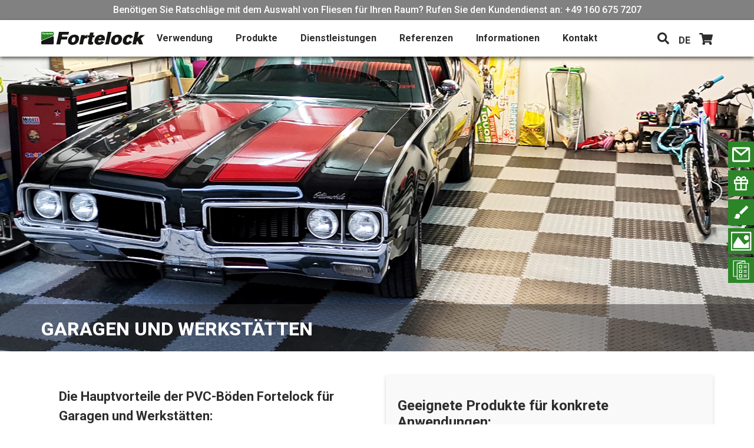

--- FILE ---
content_type: text/html; charset=UTF-8
request_url: https://www.fortelock.de/verwendung/garagen-und-werkstatten/
body_size: 20806
content:
<!doctype html>
<html lang="de">
  <head>
    <meta charset="utf-8">
    <meta http-equiv="x-ua-compatible" content="ie=edge">
    <meta name="viewport" content="width=device-width, initial-scale=1, shrink-to-fit=no">
  <link rel="preconnect" href="https://fonts.googleapis.com">
  <link rel="preconnect" href="https://fonts.gstatic.com" crossorigin>
  <link href="https://fonts.googleapis.com/css2?family=Roboto:ital,wght@0,100..900;1,100..900&display=swap" rel="stylesheet">
    <link rel="stylesheet" href="https://cdnjs.cloudflare.com/ajax/libs/font-awesome/5.9.0/css/all.min.css" integrity="sha512-q3eWabyZPc1XTCmF+8/LuE1ozpg5xxn7iO89yfSOd5/oKvyqLngoNGsx8jq92Y8eXJ/IRxQbEC+FGSYxtk2oiw==" crossorigin="anonymous" referrerpolicy="no-referrer" />
        <meta name='robots' content='index, follow, max-image-preview:large, max-snippet:-1, max-video-preview:-1' />

	<!-- This site is optimized with the Yoast SEO plugin v25.9 - https://yoast.com/wordpress/plugins/seo/ -->
	<title>Garagen und Werkstätten - Fortelock</title>
	<meta property="og:locale" content="de_DE" />
	<meta property="og:type" content="article" />
	<meta property="og:title" content="Garagen und Werkstätten - Fortelock" />
	<meta property="og:description" content="Die Hauptvorteile der PVC-Böden Fortelock für Garagen und Werkstätten: Einfache Installation ohne Kleben, die Sie selbst schaffen Hohe mechanische und chemische Beständigkeit Premium-Look für Ihre Garage zu einem erschwinglichen Preis Farbkombination der Fliesen wird Ihr einzigartiges Auto hervorheben Einfache Wartung und Möglichkeit der Demontage und des Austauschs der Fliesen Dämmfunktion der Fliesen macht Ihre Arbeit &hellip; Continued" />
	<meta property="og:url" content="https://www.fortelock.de/pouziti/garagen-und-werkstatten/" />
	<meta property="og:site_name" content="Fortelock" />
	<meta property="article:modified_time" content="2022-10-24T10:10:19+00:00" />
	<meta property="og:image" content="https://www.fortelock.de/app/uploads/2020/08/1925x500_2.jpg" />
	<meta property="og:image:width" content="1925" />
	<meta property="og:image:height" content="500" />
	<meta property="og:image:type" content="image/jpeg" />
	<meta name="twitter:card" content="summary_large_image" />
	<meta name="twitter:label1" content="Geschätzte Lesezeit" />
	<meta name="twitter:data1" content="1 Minute" />
	<script type="application/ld+json" class="yoast-schema-graph">{"@context":"https://schema.org","@graph":[{"@type":"WebPage","@id":"https://www.fortelock.de/pouziti/garagen-und-werkstatten/","url":"https://www.fortelock.de/pouziti/garagen-und-werkstatten/","name":"Garagen und Werkstätten - Fortelock","isPartOf":{"@id":"https://www.fortelock.de/#website"},"primaryImageOfPage":{"@id":"https://www.fortelock.de/pouziti/garagen-und-werkstatten/#primaryimage"},"image":{"@id":"https://www.fortelock.de/pouziti/garagen-und-werkstatten/#primaryimage"},"thumbnailUrl":"https://www.fortelock.de/app/uploads/2020/08/1925x500_2.jpg","datePublished":"2020-08-13T11:11:19+00:00","dateModified":"2022-10-24T10:10:19+00:00","breadcrumb":{"@id":"https://www.fortelock.de/pouziti/garagen-und-werkstatten/#breadcrumb"},"inLanguage":"de","potentialAction":[{"@type":"ReadAction","target":["https://www.fortelock.de/pouziti/garagen-und-werkstatten/"]}]},{"@type":"ImageObject","inLanguage":"de","@id":"https://www.fortelock.de/pouziti/garagen-und-werkstatten/#primaryimage","url":"https://www.fortelock.de/app/uploads/2020/08/1925x500_2.jpg","contentUrl":"https://www.fortelock.de/app/uploads/2020/08/1925x500_2.jpg","width":1925,"height":500},{"@type":"BreadcrumbList","@id":"https://www.fortelock.de/pouziti/garagen-und-werkstatten/#breadcrumb","itemListElement":[{"@type":"ListItem","position":1,"name":"Home","item":"https://www.fortelock.de/"},{"@type":"ListItem","position":2,"name":"Verwendung","item":"https://www.fortelock.de/verwendung/"},{"@type":"ListItem","position":3,"name":"Garagen und Werkstätten"}]},{"@type":"WebSite","@id":"https://www.fortelock.de/#website","url":"https://www.fortelock.de/","name":"Fortelock","description":"PVC-Fliesen","publisher":{"@id":"https://www.fortelock.de/#organization"},"potentialAction":[{"@type":"SearchAction","target":{"@type":"EntryPoint","urlTemplate":"https://www.fortelock.de/?s={search_term_string}"},"query-input":{"@type":"PropertyValueSpecification","valueRequired":true,"valueName":"search_term_string"}}],"inLanguage":"de"},{"@type":"Organization","@id":"https://www.fortelock.de/#organization","name":"Fortelock","url":"https://www.fortelock.de/","logo":{"@type":"ImageObject","inLanguage":"de","@id":"https://www.fortelock.de/#/schema/logo/image/","url":"https://www.fortelock.de/app/uploads/2020/08/logo-fortelock_9dd518c1.svg","contentUrl":"https://www.fortelock.de/app/uploads/2020/08/logo-fortelock_9dd518c1.svg","width":1,"height":1,"caption":"Fortelock"},"image":{"@id":"https://www.fortelock.de/#/schema/logo/image/"}}]}</script>
	<!-- / Yoast SEO plugin. -->


<link rel="alternate" title="oEmbed (JSON)" type="application/json+oembed" href="https://www.fortelock.de/wp-json/oembed/1.0/embed?url=https%3A%2F%2Fwww.fortelock.de%2Fverwendung%2Fgaragen-und-werkstatten%2F" />
<link rel="alternate" title="oEmbed (XML)" type="text/xml+oembed" href="https://www.fortelock.de/wp-json/oembed/1.0/embed?url=https%3A%2F%2Fwww.fortelock.de%2Fverwendung%2Fgaragen-und-werkstatten%2F&#038;format=xml" />
<style id='wp-img-auto-sizes-contain-inline-css' type='text/css'>
img:is([sizes=auto i],[sizes^="auto," i]){contain-intrinsic-size:3000px 1500px}
/*# sourceURL=wp-img-auto-sizes-contain-inline-css */
</style>
<style id='wp-emoji-styles-inline-css' type='text/css'>

	img.wp-smiley, img.emoji {
		display: inline !important;
		border: none !important;
		box-shadow: none !important;
		height: 1em !important;
		width: 1em !important;
		margin: 0 0.07em !important;
		vertical-align: -0.1em !important;
		background: none !important;
		padding: 0 !important;
	}
/*# sourceURL=wp-emoji-styles-inline-css */
</style>
<style id='wp-block-library-inline-css' type='text/css'>
:root{--wp-block-synced-color:#7a00df;--wp-block-synced-color--rgb:122,0,223;--wp-bound-block-color:var(--wp-block-synced-color);--wp-editor-canvas-background:#ddd;--wp-admin-theme-color:#007cba;--wp-admin-theme-color--rgb:0,124,186;--wp-admin-theme-color-darker-10:#006ba1;--wp-admin-theme-color-darker-10--rgb:0,107,160.5;--wp-admin-theme-color-darker-20:#005a87;--wp-admin-theme-color-darker-20--rgb:0,90,135;--wp-admin-border-width-focus:2px}@media (min-resolution:192dpi){:root{--wp-admin-border-width-focus:1.5px}}.wp-element-button{cursor:pointer}:root .has-very-light-gray-background-color{background-color:#eee}:root .has-very-dark-gray-background-color{background-color:#313131}:root .has-very-light-gray-color{color:#eee}:root .has-very-dark-gray-color{color:#313131}:root .has-vivid-green-cyan-to-vivid-cyan-blue-gradient-background{background:linear-gradient(135deg,#00d084,#0693e3)}:root .has-purple-crush-gradient-background{background:linear-gradient(135deg,#34e2e4,#4721fb 50%,#ab1dfe)}:root .has-hazy-dawn-gradient-background{background:linear-gradient(135deg,#faaca8,#dad0ec)}:root .has-subdued-olive-gradient-background{background:linear-gradient(135deg,#fafae1,#67a671)}:root .has-atomic-cream-gradient-background{background:linear-gradient(135deg,#fdd79a,#004a59)}:root .has-nightshade-gradient-background{background:linear-gradient(135deg,#330968,#31cdcf)}:root .has-midnight-gradient-background{background:linear-gradient(135deg,#020381,#2874fc)}:root{--wp--preset--font-size--normal:16px;--wp--preset--font-size--huge:42px}.has-regular-font-size{font-size:1em}.has-larger-font-size{font-size:2.625em}.has-normal-font-size{font-size:var(--wp--preset--font-size--normal)}.has-huge-font-size{font-size:var(--wp--preset--font-size--huge)}.has-text-align-center{text-align:center}.has-text-align-left{text-align:left}.has-text-align-right{text-align:right}.has-fit-text{white-space:nowrap!important}#end-resizable-editor-section{display:none}.aligncenter{clear:both}.items-justified-left{justify-content:flex-start}.items-justified-center{justify-content:center}.items-justified-right{justify-content:flex-end}.items-justified-space-between{justify-content:space-between}.screen-reader-text{border:0;clip-path:inset(50%);height:1px;margin:-1px;overflow:hidden;padding:0;position:absolute;width:1px;word-wrap:normal!important}.screen-reader-text:focus{background-color:#ddd;clip-path:none;color:#444;display:block;font-size:1em;height:auto;left:5px;line-height:normal;padding:15px 23px 14px;text-decoration:none;top:5px;width:auto;z-index:100000}html :where(.has-border-color){border-style:solid}html :where([style*=border-top-color]){border-top-style:solid}html :where([style*=border-right-color]){border-right-style:solid}html :where([style*=border-bottom-color]){border-bottom-style:solid}html :where([style*=border-left-color]){border-left-style:solid}html :where([style*=border-width]){border-style:solid}html :where([style*=border-top-width]){border-top-style:solid}html :where([style*=border-right-width]){border-right-style:solid}html :where([style*=border-bottom-width]){border-bottom-style:solid}html :where([style*=border-left-width]){border-left-style:solid}html :where(img[class*=wp-image-]){height:auto;max-width:100%}:where(figure){margin:0 0 1em}html :where(.is-position-sticky){--wp-admin--admin-bar--position-offset:var(--wp-admin--admin-bar--height,0px)}@media screen and (max-width:600px){html :where(.is-position-sticky){--wp-admin--admin-bar--position-offset:0px}}
/*# sourceURL=/wp-includes/css/dist/block-library/common.min.css */
</style>
<style id='classic-theme-styles-inline-css' type='text/css'>
/*! This file is auto-generated */
.wp-block-button__link{color:#fff;background-color:#32373c;border-radius:9999px;box-shadow:none;text-decoration:none;padding:calc(.667em + 2px) calc(1.333em + 2px);font-size:1.125em}.wp-block-file__button{background:#32373c;color:#fff;text-decoration:none}
/*# sourceURL=/wp-includes/css/classic-themes.min.css */
</style>
<link rel='stylesheet' id='contact-form-7-css' href='https://www.fortelock.de/app/plugins/contact-form-7/includes/css/styles.css?ver=6.1.4' type='text/css' media='all' />
<link rel='stylesheet' id='cmplz-general-css' href='https://www.fortelock.de/app/plugins/complianz-gdpr-premium/assets/css/cookieblocker.min.css?ver=1710094950' type='text/css' media='all' />
<link rel='stylesheet' id='sage/main.css-css' href='https://www.fortelock.de/app/themes/fortelock/dist/styles/main_04519f76.css' type='text/css' media='all' />
<script type="text/javascript" src="https://www.fortelock.de/wp/wp-includes/js/jquery/jquery.min.js?ver=3.7.1" id="jquery-core-js"></script>
<script type="text/javascript" src="https://www.fortelock.de/wp/wp-includes/js/jquery/jquery-migrate.min.js?ver=3.4.1" id="jquery-migrate-js"></script>
<link rel="https://api.w.org/" href="https://www.fortelock.de/wp-json/" /><link rel="EditURI" type="application/rsd+xml" title="RSD" href="https://www.fortelock.de/wp/xmlrpc.php?rsd" />
<meta name="generator" content="WordPress 6.9" />
<link rel='shortlink' href='https://www.fortelock.de/?p=440' />
			<style>.cmplz-hidden {
					display: none !important;
				}</style><style type="text/css">.recentcomments a{display:inline !important;padding:0 !important;margin:0 !important;}</style><link rel="icon" href="https://www.fortelock.de/app/uploads/2020/08/apple-touch-icon.png" sizes="32x32" />
<link rel="icon" href="https://www.fortelock.de/app/uploads/2020/08/apple-touch-icon.png" sizes="192x192" />
<link rel="apple-touch-icon" href="https://www.fortelock.de/app/uploads/2020/08/apple-touch-icon.png" />
<meta name="msapplication-TileImage" content="https://www.fortelock.de/app/uploads/2020/08/apple-touch-icon.png" />
</head>
  <body data-cmplz=1 class="wp-singular usage-template-default single single-usage postid-440 wp-theme-fortelockresources garagen-und-werkstatten app-data index-data singular-data single-data single-usage-data single-usage-garagen-und-werkstatten-data">
              <header class="header">
      <div class="c-topBar d-none d-lg-block">
      <span>Benötigen Sie Ratschläge mit dem Auswahl von Fliesen für Ihren Raum? Rufen Sie den Kundendienst an: +49 160 675 7207</span>
    </div>
  
  <div class="header__main d-flex align-items-center">
    <div class="container">
      <div class="row">
        <div class="col-12">
          <div class="header__main-container d-flex align-items-center">
            <div class="d-flex align-items-center">
              <button class="header__navbar navbar-toggler d-lg-none" type="button" data-toggle="collapse"
                      data-target="#pageMenu" aria-controls="pageMenu" aria-expanded="false"
                      aria-label="Toggle navigation">
                <span class="header__navbar-line"></span>
                <span class="header__navbar-line"></span>
                <span class="header__navbar-line"></span>
              </button>
              <a href="https://www.fortelock.de">
                <img src="https://www.fortelock.de/app/themes/fortelock/dist/images/logo-fortelock_9dd518c1.svg" class="header__logo"
                     alt="fortelock logo">
              </a>
            </div>
                                          <ul id="menu-hlavni-menu" class="header__nav"><li id="menu-item-424" class="js-dropdown-handler menu-item menu-item-type-post_type_archive menu-item-object-usage current-menu-ancestor current-menu-parent menu-item-has-children menu-item-424"><a href="https://www.fortelock.de/verwendung/">Verwendung</a>
<ul class="sub-menu">
	<li id="menu-item-1159" class="menu-item menu-item-type-post_type menu-item-object-usage current-menu-item menu-item-1159"><a href="https://www.fortelock.de/verwendung/garagen-und-werkstatten/" aria-current="page">Garagen und Werkstätten</a></li>
	<li id="menu-item-1158" class="menu-item menu-item-type-post_type menu-item-object-usage menu-item-1158"><a href="https://www.fortelock.de/verwendung/sport-und-fitness/">Sport und Fitness</a></li>
	<li id="menu-item-1157" class="menu-item menu-item-type-post_type menu-item-object-usage menu-item-1157"><a href="https://www.fortelock.de/verwendung/produktion-und-lager/">Produktion und Lager</a></li>
	<li id="menu-item-1160" class="menu-item menu-item-type-post_type menu-item-object-usage menu-item-1160"><a href="https://www.fortelock.de/verwendung/auto-und-reifenservice/">Auto- und Reifenservice</a></li>
	<li id="menu-item-1156" class="menu-item menu-item-type-post_type menu-item-object-usage menu-item-1156"><a href="https://www.fortelock.de/verwendung/geschaftsraume/">Geschäftsräume</a></li>
	<li id="menu-item-1155" class="menu-item menu-item-type-post_type menu-item-object-usage menu-item-1155"><a href="https://www.fortelock.de/verwendung/buros-und-korridore/">Büros und Korridore</a></li>
	<li id="menu-item-1154" class="menu-item menu-item-type-post_type menu-item-object-usage menu-item-1154"><a href="https://www.fortelock.de/verwendung/messen-und-ausstellungen/">Messen und Ausstellungen</a></li>
	<li id="menu-item-1153" class="menu-item menu-item-type-post_type menu-item-object-usage menu-item-1153"><a href="https://www.fortelock.de/verwendung/elektrostaticke-esd-provozy/">Elektrostatische (ESD) Betriebe</a></li>
</ul>
</li>
<li id="menu-item-438" class="js-dropdown-handler menu-item menu-item-type-post_type menu-item-object-page menu-item-has-children menu-item-438"><a href="https://www.fortelock.de/produkte/">Produkte</a>
<ul class="sub-menu">
	<li id="menu-item-2409" class="menu-item menu-item-type-post_type menu-item-object-product menu-item-2409"><a href="https://www.fortelock.de/produkt/fliesen-industry/">Fliesen Industry</a></li>
	<li id="menu-item-12842" class="menu-item menu-item-type-post_type menu-item-object-product menu-item-12842"><a href="https://www.fortelock.de/produkt/fliesen-industry-ultra/">Fliesen Industry Ultra</a></li>
	<li id="menu-item-2408" class="menu-item menu-item-type-post_type menu-item-object-product menu-item-2408"><a href="https://www.fortelock.de/produkt/fliesen-invisible/">Fliesen Invisible</a></li>
	<li id="menu-item-2406" class="menu-item menu-item-type-post_type menu-item-object-product menu-item-2406"><a href="https://www.fortelock.de/produkt/fliesen-xl/">Fliesen XL</a></li>
	<li id="menu-item-2410" class="menu-item menu-item-type-post_type menu-item-object-product menu-item-2410"><a href="https://www.fortelock.de/produkt/esd-fliesen/">Fliesen ESD</a></li>
	<li id="menu-item-13390" class="menu-item menu-item-type-post_type menu-item-object-product menu-item-13390"><a href="https://www.fortelock.de/produkt/fliesen-xl-esd/">Fliesen XL ESD</a></li>
	<li id="menu-item-10842" class="menu-item menu-item-type-post_type menu-item-object-product menu-item-10842"><a href="https://www.fortelock.de/produkt/fliesen-business/">Fliesen Business</a></li>
	<li id="menu-item-24312" class="menu-item menu-item-type-post_type menu-item-object-page menu-item-24312"><a href="https://www.fortelock.de/reiniger-fuer-pvc-bodenbelaege/">Reiniger für PVC-Bodenbeläge</a></li>
</ul>
</li>
<li id="menu-item-274" class="js-dropdown-handler menu-item menu-item-type-post_type menu-item-object-page menu-item-has-children menu-item-274"><a href="https://www.fortelock.de/dienstleistungen/">Dienstleistungen</a>
<ul class="sub-menu">
	<li id="menu-item-3728" class="menu-item menu-item-type-post_type menu-item-object-page menu-item-3728"><a href="https://www.fortelock.de/visualisierung/">Visualisierung</a></li>
	<li id="menu-item-1169" class="menu-item menu-item-type-post_type menu-item-object-service menu-item-1169"><a href="https://www.fortelock.de/konfigurator/">Konfigurator</a></li>
	<li id="menu-item-1171" class="menu-item menu-item-type-post_type menu-item-object-service menu-item-1171"><a href="https://www.fortelock.de/lackierung/">Lackierung</a></li>
	<li id="menu-item-1170" class="menu-item menu-item-type-post_type menu-item-object-page menu-item-1170"><a href="https://www.fortelock.de/kostenlose-proben/">Kostenlose Muster</a></li>
	<li id="menu-item-1202" class="menu-item menu-item-type-post_type menu-item-object-page menu-item-1202"><a href="https://www.fortelock.de/fliesendruck/">Fliesendruck</a></li>
	<li id="menu-item-1167" class="menu-item menu-item-type-post_type menu-item-object-page menu-item-1167"><a href="https://www.fortelock.de/rucknahme-von-fortelock-fliesen/">Rücknahme von Fortelock-Fliesen</a></li>
	<li id="menu-item-1168" class="menu-item menu-item-type-post_type menu-item-object-service menu-item-1168"><a href="https://www.fortelock.de/fliesenverleih/">Fliesenverleih</a></li>
	<li id="menu-item-24255" class="menu-item menu-item-type-post_type menu-item-object-page menu-item-24255"><a href="https://www.fortelock.de/tiefenreinigung-von-boden/">Tiefenreinigung von Boden</a></li>
	<li id="menu-item-24757" class="menu-item menu-item-type-post_type menu-item-object-page menu-item-24757"><a href="https://www.fortelock.de/fliesenverlegung/">Fliesenverlegung</a></li>
</ul>
</li>
<li id="menu-item-297" class="js-dropdown-handler menu-item menu-item-type-post_type_archive menu-item-object-reference menu-item-has-children menu-item-297"><a href="https://www.fortelock.de/referenzen/">Referenzen</a>
<ul class="sub-menu">
	<li id="menu-item-5798" class="menu-item menu-item-type-taxonomy menu-item-object-reference_category menu-item-5798"><a href="https://www.fortelock.de/kategorie-referenzen/garagen-und-werkstaetten/">Garagen und Werkstätten</a></li>
	<li id="menu-item-5799" class="menu-item menu-item-type-taxonomy menu-item-object-reference_category menu-item-5799"><a href="https://www.fortelock.de/kategorie-referenzen/produktion-und-lager/">Produktion und Lager</a></li>
	<li id="menu-item-5800" class="menu-item menu-item-type-taxonomy menu-item-object-reference_category menu-item-5800"><a href="https://www.fortelock.de/kategorie-referenzen/geschaeftraeume/">Geschäfträume</a></li>
	<li id="menu-item-5801" class="menu-item menu-item-type-taxonomy menu-item-object-reference_category menu-item-5801"><a href="https://www.fortelock.de/kategorie-referenzen/sport-und-fitness/">Sport und Fitness</a></li>
	<li id="menu-item-5802" class="menu-item menu-item-type-taxonomy menu-item-object-reference_category menu-item-5802"><a href="https://www.fortelock.de/kategorie-referenzen/auto-und-reifenservice/">Auto- und Reifenservice</a></li>
	<li id="menu-item-5803" class="menu-item menu-item-type-taxonomy menu-item-object-reference_category menu-item-5803"><a href="https://www.fortelock.de/kategorie-referenzen/bueros-und-korridore/">Büros und Korridore</a></li>
	<li id="menu-item-5804" class="menu-item menu-item-type-taxonomy menu-item-object-reference_category menu-item-5804"><a href="https://www.fortelock.de/kategorie-referenzen/messen-und-ausstellungen/">Messen und Ausstellungen</a></li>
	<li id="menu-item-16102" class="menu-item menu-item-type-taxonomy menu-item-object-reference_category menu-item-16102"><a href="https://www.fortelock.de/kategorie-referenzen/elektrostatische-esd-betriebe/">Elektrostatische (ESD) Betriebe</a></li>
</ul>
</li>
<li id="menu-item-310" class="js-dropdown-handler menu-item menu-item-type-post_type menu-item-object-page menu-item-has-children menu-item-310"><a href="https://www.fortelock.de/informationen/">Informationen</a>
<ul class="sub-menu">
	<li id="menu-item-1173" class="menu-item menu-item-type-post_type menu-item-object-page current_page_parent menu-item-1173"><a href="https://www.fortelock.de/nachrichten/">Nachrichten</a></li>
	<li id="menu-item-3543" class="menu-item menu-item-type-post_type menu-item-object-page menu-item-3543"><a href="https://www.fortelock.de/haufig-gestellte-fragen/">Häufig gestellte Fragen</a></li>
	<li id="menu-item-1177" class="menu-item menu-item-type-post_type menu-item-object-page menu-item-1177"><a href="https://www.fortelock.de/versand-und-zahlungsbedingungen/">Versand- und Zahlungsbedingungen</a></li>
	<li id="menu-item-1175" class="menu-item menu-item-type-post_type menu-item-object-page menu-item-1175"><a href="https://www.fortelock.de/uber-das-unternehmen/">Über das Unternehmen</a></li>
	<li id="menu-item-1176" class="menu-item menu-item-type-post_type menu-item-object-page menu-item-privacy-policy menu-item-1176"><a rel="privacy-policy" href="https://www.fortelock.de/datenschutzgrundsatze/">Datenschutzgrundsätze (DSGVO)</a></li>
	<li id="menu-item-10195" class="menu-item menu-item-type-post_type menu-item-object-page menu-item-10195"><a href="https://www.fortelock.de/reklamationen-und-ruecksendungen/">Reklamationen und Rücksendungen</a></li>
	<li id="menu-item-10196" class="menu-item menu-item-type-post_type menu-item-object-page menu-item-10196"><a href="https://www.fortelock.de/allgemeine-geschaeftsbedingungen/">Allgemeine Geschäftsbedingungen</a></li>
	<li id="menu-item-2721" class="menu-item menu-item-type-post_type menu-item-object-page menu-item-2721"><a href="https://www.fortelock.de/umweltschutz/">Umweltschutz</a></li>
	<li id="menu-item-3341" class="menu-item menu-item-type-post_type menu-item-object-page menu-item-3341"><a href="https://www.fortelock.de/eu-subventionen/">EU-Subventionen</a></li>
</ul>
</li>
<li id="menu-item-465" class="menu-item menu-item-type-post_type menu-item-object-page menu-item-465"><a href="https://www.fortelock.de/kontakt/">Kontakt</a></li>
</ul>
              
              <div class="header__icons d-flex justify-content-end align-items-center">
                                <a href="#"
                   class="header__icons-item header__search-toggler navbar-toggler d-none d-lg-block"
                   type="button" data-toggle="collapse" data-target="#searchContent"
                   aria-controls="searchContent" aria-expanded="false" aria-label="Toggle navigation">
                  <svg xmlns="http://www.w3.org/2000/svg" width="19.854" height="19.857"
                       viewBox="0 0 19.854 19.857">
                    <path id="Icon_awesome-search" data-name="Icon awesome-search"
                          d="M19.584,17.168,15.717,13.3a.93.93,0,0,0-.659-.271h-.632a8.063,8.063,0,1,0-1.4,1.4v.632a.93.93,0,0,0,.271.659l3.866,3.866a.927.927,0,0,0,1.315,0l1.1-1.1A.935.935,0,0,0,19.584,17.168ZM8.066,13.03A4.964,4.964,0,1,1,13.03,8.066,4.961,4.961,0,0,1,8.066,13.03Z"/>
                  </svg>
                </a>
                                <a href="#"
                   class="header__icons-item header__lang d-none d-lg-block js-show-langs">DE</a>
                <div class="languages-wrap d-none">
                  <ul class="languages">
                                          <li class="sk">
                        <a href="https://www.fortelock.sk/">sk</a>
                      </li>
                                          <li class="pl">
                        <a href="https://www.fortelock.pl/">pl</a>
                      </li>
                                          <li class="en">
                        <a href="https://www.fortelock.com/">en</a>
                      </li>
                                          <li class="de">
                        <a href="https://www.fortelock.de/">de</a>
                      </li>
                                          <li class="it">
                        <a href="https://www.fortelock.it/">it</a>
                      </li>
                                          <li class="fr">
                        <a href="https://www.fortelock.fr/">fr</a>
                      </li>
                                          <li class="hu">
                        <a href="https://www.fortelock.hu/">hu</a>
                      </li>
                                          <li class="es">
                        <a href="https://www.fortelock.es/">es</a>
                      </li>
                                          <li class="cz">
                        <a href="https://www.fortelock.cz/">cz</a>
                      </li>
                                      </ul>
                </div>
                <a href="tel:+491606757207"
                   class="header__icons-item header__icons-item--withstroke d-lg-none">
                  <svg xmlns="http://www.w3.org/2000/svg" width="19.417" height="19.451"
                       viewBox="0 0 19.417 19.451">
                    <path id="Icon_feather-phone-call" data-name="Icon feather-phone-call"
                          d="M14.216,4.916a4.27,4.27,0,0,1,3.373,3.373M14.216,1.5A7.685,7.685,0,0,1,21,8.28m-.854,6.814v2.562a1.708,1.708,0,0,1-1.862,1.708,16.9,16.9,0,0,1-7.369-2.622A16.652,16.652,0,0,1,5.8,11.619a16.9,16.9,0,0,1-2.622-7.4,1.708,1.708,0,0,1,1.7-1.862H7.436A1.708,1.708,0,0,1,9.144,3.823a10.964,10.964,0,0,0,.6,2.4,1.708,1.708,0,0,1-.384,1.8L8.273,9.108A13.663,13.663,0,0,0,13.4,14.232l1.084-1.084a1.708,1.708,0,0,1,1.8-.384,10.964,10.964,0,0,0,2.4.6A1.708,1.708,0,0,1,20.151,15.094Z"
                          transform="translate(-2.417 -0.672)" fill="none" stroke-linecap="round"
                          stroke-linejoin="round" stroke-width="1.5"/>
                  </svg>
                </a>
                <a href="https://www.fortelock.de/reservierung/" class="header__icons-item">
                  <svg xmlns="http://www.w3.org/2000/svg" width="23.056" height="20.494"
                       viewBox="0 0 23.056 20.494">
                    <path id="Icon_awesome-shopping-cart" data-name="Icon awesome-shopping-cart"
                          d="M21.139,12.061l1.892-8.326a.961.961,0,0,0-.937-1.174H6.373L6.006.768A.961.961,0,0,0,5.065,0H.961A.961.961,0,0,0,0,.961V1.6a.961.961,0,0,0,.961.961h2.8L6.57,16.309a2.242,2.242,0,1,0,2.684.343h8.392a2.241,2.241,0,1,0,2.546-.416l.221-.972a.961.961,0,0,0-.937-1.174H8.731l-.262-1.281H20.2A.961.961,0,0,0,21.139,12.061Z"/>
                  </svg>
                </a>
                <div class="header__search collapse navbar-collapse" id="searchContent">
                  <form action="https://www.fortelock.de" class="d-flex align-items-center">
                    <input type="text" placeholder="Suchen" class="header__search-input"
                           name="s">
                    <button class="header__search-submit"></button>
                  </form>
                </div>
              </div>
                      </div>
        </div>
      </div>
    </div>
  </div>
  <div class="c-burgerContent collapse navbar-collapse box-shadow" id="pageMenu">
    <div class="d-flex justify-content-center align-items-center flex-column h-100">
      <div class="c-burgerContent__lang d-flex justify-content-center">
        <a href="https://www.fortelock.sk" class="c-burgerContent__lang-item">SK</a>
        <a href="https://www.fortelock.pl" class="c-burgerContent__lang-item">PL</a>
        <a href="https://www.fortelock.de" class="c-burgerContent__lang-item">DE</a>
        <a href="https://www.fortelock.com" class="c-burgerContent__lang-item">EN</a>
        <a href="https://www.fortelock.fr" class="c-burgerContent__lang-item">FR</a>
        <a href="https://www.fortelock.es" class="c-burgerContent__lang-item">ES</a>
        <a href="https://www.fortelock.hu" class="c-burgerContent__lang-item">HU</a>
        <a href="https://www.fortelock.it" class="c-burgerContent__lang-item">IT</a>
      </div>
              <ul id="menu-hlavni-menu-1" class="c-burgerContent__nav js-mobile-menu"><li class="js-dropdown-handler menu-item menu-item-type-post_type_archive menu-item-object-usage current-menu-ancestor current-menu-parent menu-item-has-children menu-item-424"><a href="https://www.fortelock.de/verwendung/">Verwendung</a>
<ul class="sub-menu">
	<li class="menu-item menu-item-type-post_type menu-item-object-usage current-menu-item menu-item-1159"><a href="https://www.fortelock.de/verwendung/garagen-und-werkstatten/" aria-current="page">Garagen und Werkstätten</a></li>
	<li class="menu-item menu-item-type-post_type menu-item-object-usage menu-item-1158"><a href="https://www.fortelock.de/verwendung/sport-und-fitness/">Sport und Fitness</a></li>
	<li class="menu-item menu-item-type-post_type menu-item-object-usage menu-item-1157"><a href="https://www.fortelock.de/verwendung/produktion-und-lager/">Produktion und Lager</a></li>
	<li class="menu-item menu-item-type-post_type menu-item-object-usage menu-item-1160"><a href="https://www.fortelock.de/verwendung/auto-und-reifenservice/">Auto- und Reifenservice</a></li>
	<li class="menu-item menu-item-type-post_type menu-item-object-usage menu-item-1156"><a href="https://www.fortelock.de/verwendung/geschaftsraume/">Geschäftsräume</a></li>
	<li class="menu-item menu-item-type-post_type menu-item-object-usage menu-item-1155"><a href="https://www.fortelock.de/verwendung/buros-und-korridore/">Büros und Korridore</a></li>
	<li class="menu-item menu-item-type-post_type menu-item-object-usage menu-item-1154"><a href="https://www.fortelock.de/verwendung/messen-und-ausstellungen/">Messen und Ausstellungen</a></li>
	<li class="menu-item menu-item-type-post_type menu-item-object-usage menu-item-1153"><a href="https://www.fortelock.de/verwendung/elektrostaticke-esd-provozy/">Elektrostatische (ESD) Betriebe</a></li>
</ul>
</li>
<li class="js-dropdown-handler menu-item menu-item-type-post_type menu-item-object-page menu-item-has-children menu-item-438"><a href="https://www.fortelock.de/produkte/">Produkte</a>
<ul class="sub-menu">
	<li class="menu-item menu-item-type-post_type menu-item-object-product menu-item-2409"><a href="https://www.fortelock.de/produkt/fliesen-industry/">Fliesen Industry</a></li>
	<li class="menu-item menu-item-type-post_type menu-item-object-product menu-item-12842"><a href="https://www.fortelock.de/produkt/fliesen-industry-ultra/">Fliesen Industry Ultra</a></li>
	<li class="menu-item menu-item-type-post_type menu-item-object-product menu-item-2408"><a href="https://www.fortelock.de/produkt/fliesen-invisible/">Fliesen Invisible</a></li>
	<li class="menu-item menu-item-type-post_type menu-item-object-product menu-item-2406"><a href="https://www.fortelock.de/produkt/fliesen-xl/">Fliesen XL</a></li>
	<li class="menu-item menu-item-type-post_type menu-item-object-product menu-item-2410"><a href="https://www.fortelock.de/produkt/esd-fliesen/">Fliesen ESD</a></li>
	<li class="menu-item menu-item-type-post_type menu-item-object-product menu-item-13390"><a href="https://www.fortelock.de/produkt/fliesen-xl-esd/">Fliesen XL ESD</a></li>
	<li class="menu-item menu-item-type-post_type menu-item-object-product menu-item-10842"><a href="https://www.fortelock.de/produkt/fliesen-business/">Fliesen Business</a></li>
	<li class="menu-item menu-item-type-post_type menu-item-object-page menu-item-24312"><a href="https://www.fortelock.de/reiniger-fuer-pvc-bodenbelaege/">Reiniger für PVC-Bodenbeläge</a></li>
</ul>
</li>
<li class="js-dropdown-handler menu-item menu-item-type-post_type menu-item-object-page menu-item-has-children menu-item-274"><a href="https://www.fortelock.de/dienstleistungen/">Dienstleistungen</a>
<ul class="sub-menu">
	<li class="menu-item menu-item-type-post_type menu-item-object-page menu-item-3728"><a href="https://www.fortelock.de/visualisierung/">Visualisierung</a></li>
	<li class="menu-item menu-item-type-post_type menu-item-object-service menu-item-1169"><a href="https://www.fortelock.de/konfigurator/">Konfigurator</a></li>
	<li class="menu-item menu-item-type-post_type menu-item-object-service menu-item-1171"><a href="https://www.fortelock.de/lackierung/">Lackierung</a></li>
	<li class="menu-item menu-item-type-post_type menu-item-object-page menu-item-1170"><a href="https://www.fortelock.de/kostenlose-proben/">Kostenlose Muster</a></li>
	<li class="menu-item menu-item-type-post_type menu-item-object-page menu-item-1202"><a href="https://www.fortelock.de/fliesendruck/">Fliesendruck</a></li>
	<li class="menu-item menu-item-type-post_type menu-item-object-page menu-item-1167"><a href="https://www.fortelock.de/rucknahme-von-fortelock-fliesen/">Rücknahme von Fortelock-Fliesen</a></li>
	<li class="menu-item menu-item-type-post_type menu-item-object-service menu-item-1168"><a href="https://www.fortelock.de/fliesenverleih/">Fliesenverleih</a></li>
	<li class="menu-item menu-item-type-post_type menu-item-object-page menu-item-24255"><a href="https://www.fortelock.de/tiefenreinigung-von-boden/">Tiefenreinigung von Boden</a></li>
	<li class="menu-item menu-item-type-post_type menu-item-object-page menu-item-24757"><a href="https://www.fortelock.de/fliesenverlegung/">Fliesenverlegung</a></li>
</ul>
</li>
<li class="js-dropdown-handler menu-item menu-item-type-post_type_archive menu-item-object-reference menu-item-has-children menu-item-297"><a href="https://www.fortelock.de/referenzen/">Referenzen</a>
<ul class="sub-menu">
	<li class="menu-item menu-item-type-taxonomy menu-item-object-reference_category menu-item-5798"><a href="https://www.fortelock.de/kategorie-referenzen/garagen-und-werkstaetten/">Garagen und Werkstätten</a></li>
	<li class="menu-item menu-item-type-taxonomy menu-item-object-reference_category menu-item-5799"><a href="https://www.fortelock.de/kategorie-referenzen/produktion-und-lager/">Produktion und Lager</a></li>
	<li class="menu-item menu-item-type-taxonomy menu-item-object-reference_category menu-item-5800"><a href="https://www.fortelock.de/kategorie-referenzen/geschaeftraeume/">Geschäfträume</a></li>
	<li class="menu-item menu-item-type-taxonomy menu-item-object-reference_category menu-item-5801"><a href="https://www.fortelock.de/kategorie-referenzen/sport-und-fitness/">Sport und Fitness</a></li>
	<li class="menu-item menu-item-type-taxonomy menu-item-object-reference_category menu-item-5802"><a href="https://www.fortelock.de/kategorie-referenzen/auto-und-reifenservice/">Auto- und Reifenservice</a></li>
	<li class="menu-item menu-item-type-taxonomy menu-item-object-reference_category menu-item-5803"><a href="https://www.fortelock.de/kategorie-referenzen/bueros-und-korridore/">Büros und Korridore</a></li>
	<li class="menu-item menu-item-type-taxonomy menu-item-object-reference_category menu-item-5804"><a href="https://www.fortelock.de/kategorie-referenzen/messen-und-ausstellungen/">Messen und Ausstellungen</a></li>
	<li class="menu-item menu-item-type-taxonomy menu-item-object-reference_category menu-item-16102"><a href="https://www.fortelock.de/kategorie-referenzen/elektrostatische-esd-betriebe/">Elektrostatische (ESD) Betriebe</a></li>
</ul>
</li>
<li class="js-dropdown-handler menu-item menu-item-type-post_type menu-item-object-page menu-item-has-children menu-item-310"><a href="https://www.fortelock.de/informationen/">Informationen</a>
<ul class="sub-menu">
	<li class="menu-item menu-item-type-post_type menu-item-object-page current_page_parent menu-item-1173"><a href="https://www.fortelock.de/nachrichten/">Nachrichten</a></li>
	<li class="menu-item menu-item-type-post_type menu-item-object-page menu-item-3543"><a href="https://www.fortelock.de/haufig-gestellte-fragen/">Häufig gestellte Fragen</a></li>
	<li class="menu-item menu-item-type-post_type menu-item-object-page menu-item-1177"><a href="https://www.fortelock.de/versand-und-zahlungsbedingungen/">Versand- und Zahlungsbedingungen</a></li>
	<li class="menu-item menu-item-type-post_type menu-item-object-page menu-item-1175"><a href="https://www.fortelock.de/uber-das-unternehmen/">Über das Unternehmen</a></li>
	<li class="menu-item menu-item-type-post_type menu-item-object-page menu-item-privacy-policy menu-item-1176"><a rel="privacy-policy" href="https://www.fortelock.de/datenschutzgrundsatze/">Datenschutzgrundsätze (DSGVO)</a></li>
	<li class="menu-item menu-item-type-post_type menu-item-object-page menu-item-10195"><a href="https://www.fortelock.de/reklamationen-und-ruecksendungen/">Reklamationen und Rücksendungen</a></li>
	<li class="menu-item menu-item-type-post_type menu-item-object-page menu-item-10196"><a href="https://www.fortelock.de/allgemeine-geschaeftsbedingungen/">Allgemeine Geschäftsbedingungen</a></li>
	<li class="menu-item menu-item-type-post_type menu-item-object-page menu-item-2721"><a href="https://www.fortelock.de/umweltschutz/">Umweltschutz</a></li>
	<li class="menu-item menu-item-type-post_type menu-item-object-page menu-item-3341"><a href="https://www.fortelock.de/eu-subventionen/">EU-Subventionen</a></li>
</ul>
</li>
<li class="menu-item menu-item-type-post_type menu-item-object-page menu-item-465"><a href="https://www.fortelock.de/kontakt/">Kontakt</a></li>
</ul>
          </div>
  </div>
</header>

<div class="header__submenu hasTopBar js-header-submenu d-none">
  <div class="container">
    <div class="row">
      <div class="col-12 js-header-submenu-content"></div>
    </div>
  </div>
</div>

  <div class="header__mobileSearch d-flex justify-content-center align-items-center d-lg-none">
    <form action="https://www.fortelock.de" class="d-flex align-items-center">
      <input type="text" placeholder="Suchen" class="header__search-input" name="s">
      <button class="header__search-submit"></button>
    </form>
    <a href="https://www.fortelock.de/kostenlose-proben/" class="header__mobileSearch-link greenHover">
        KOSTENLOSES MUSTER    </a>
  </div>
    
    
    <div class="wrap" role="document">
      <div class="content hasTopBar">
        <main class="main">
               <div class="applicationPage page__fixedHeader">
    <div class="c-quickButtons d-none d-lg-block">
          <a href="https://www.fortelock.de/schreiben-sie-uns/" class="c-quickButtons__item" target="">
        <div class="c-quickButtons__iconWrapper">
          <img src="https://www.fortelock.de/app/uploads/2021/12/envelope_icon_Kreslici-platno-1_Kreslici-platno-1_Kreslici-platno-1.svg" class="c-quickButtons__icon mw-100" alt="vzorek zdarma">
        </div>
      <div class="c-quickButtons__item-label ">
          <span>Schreiben Sie uns</span>
        </div>
      </a>
          <a href="https://www.fortelock.de/kostenlose-proben/" class="c-quickButtons__item" target="">
        <div class="c-quickButtons__iconWrapper">
          <img src="https://www.fortelock.de/app/uploads/2020/08/icon-gift.svg" class="c-quickButtons__icon mw-100" alt="vzorek zdarma">
        </div>
      <div class="c-quickButtons__item-label js-init-show">
          <span>Kostenlose Proben</span>
        </div>
      </a>
          <a href="https://is.fortemix.eu/fortemix/iframe/konfiguratorEshop.php?jazyk=de" class="c-quickButtons__item" target="">
        <div class="c-quickButtons__iconWrapper">
          <img src="https://www.fortelock.de/app/uploads/2020/08/icon-brush.svg" class="c-quickButtons__icon mw-100" alt="vzorek zdarma">
        </div>
      <div class="c-quickButtons__item-label ">
          <span>Konfigurator</span>
        </div>
      </a>
          <a href="https://www.fortelock.de/visualisierung/" class="c-quickButtons__item" target="">
        <div class="c-quickButtons__iconWrapper">
          <img src="https://www.fortelock.de/app/uploads/2020/08/niks2.svg" class="c-quickButtons__icon mw-100" alt="vzorek zdarma">
        </div>
      <div class="c-quickButtons__item-label ">
          <span>Visualisierung</span>
        </div>
      </a>
          <a href="https://customer.fortemix.eu/file.php?f=catalogue-fortelock-de" class="c-quickButtons__item" target="">
        <div class="c-quickButtons__iconWrapper">
          <img src="https://www.fortelock.de/app/uploads/2023/01/catalogue-ikona.svg" class="c-quickButtons__icon mw-100" alt="vzorek zdarma">
        </div>
      <div class="c-quickButtons__item-label ">
          <span>Katalog</span>
        </div>
      </a>
      </div>
    <div class="c-hero c-hero__large" style="background-image: url(https://www.fortelock.de/app/uploads/2020/08/1925x500_2.jpg);">

    
    <div class="c-hero__text">
        <div class="container">
            <div class="row">
                <div class="col-12">
                    <h1 class="c-hero__headline">
                    Garagen und Werkstätten
                    </h1>
                </div>
            </div>
        </div>
    </div>
</div>
    <div class="component pt-0 pt-sm-5 mt-0 mt-sm-3 mb-0 mb-sm-5">
      <div class="container">
        <div class="row">
          <div class="col-lg-6">
            <div class="c-basicList pl-0 pl-lg-5 mb-3 mb-sm-4 pb-2 pt-3 pt-sm-4 mt-2">
              <h2>Die Hauptvorteile der PVC-Böden Fortelock für Garagen und Werkstätten:</h2>
<ul>
<li>Einfache Installation ohne Kleben, die Sie selbst schaffen</li>
<li>Hohe mechanische und chemische Beständigkeit</li>
<li>Premium-Look für Ihre Garage zu einem erschwinglichen Preis</li>
<li>Farbkombination der Fliesen wird Ihr einzigartiges Auto hervorheben</li>
<li>Einfache Wartung und Möglichkeit der Demontage und des Austauschs der Fliesen</li>
<li>Dämmfunktion der Fliesen macht Ihre Arbeit auf dem Boden angenehmer</li>
<li><span class="value" data-field-type="text">Kanten für eine komfortablere Garageneinfahrt (unser Tipp: es empfiehlt sich, die Kanten gemeinsam mit der ersten Fliesenreihe festzukleben)</span></li>
</ul>
<h2>Warum sind die PVC-Fliesen Fortelock außergewöhnlich?</h2>
<ul>
<li>Garantie bis zu 12 Jahren und Lebensdauer bis zu 25 Jahren</li>
<li>Fortemix legt bereits seit 30 Jahren  Nachdruck auf <a href="https://fortelock.de/umweltschutz/"> umweltfreundliche Produktion</a></li>
<li>Wir <a href="https://fortelock.de/rucknahme-von-fortelock-fliesen/">bieten die Rücknahme von Verschnitt und alten Fliesen </a> für das anschließende Recycling</li>
<li>Wir produzieren auch die <a href="https://fortelock.de/produkt/fliesen-industry/">Fortelock ECO Variante aus Rezyklat</a></li>
</ul>
<h2>Wie geht es?</h2>
<ul>
<li>Einfacher Entwurf <a href="https://fortelock.de/konfigurator/">mit Online-Konfigurator</a></li>
<li>Übersichtlicher Rechner des Endpreises</li>
<li>Transport auf Palette bis zur Garage</li>
</ul>
                          </div>
          </div>
          <div class="col-lg-6">
            <div class="c-selection box-shadow">
    <h3 class="c-selection__headline">
        Geeignete Produkte für konkrete Anwendungen:    </h3>
    <div class="d-none d-sm-flex">
      <ul class="c-selection__tabs nav flex-column" id="selection" role="tablist">
                  <li class="nav-item">
            <a class="c-selection__tabLink nav-link  show active" id="fuer-unebene-unterlage-oder-hoehere-belastung-tab"
               data-toggle="tab" href="#fuer-unebene-unterlage-oder-hoehere-belastung" role="tab"
               aria-controls="fuer-unebene-unterlage-oder-hoehere-belastung" aria-selected="true">
              Für unebene Unterlage oder höhere Belastung
            </a>
          </li>
                  <li class="nav-item">
            <a class="c-selection__tabLink nav-link " id="fuer-ebene-unterlage-und-niedrigere-belastung-tab"
               data-toggle="tab" href="#fuer-ebene-unterlage-und-niedrigere-belastung" role="tab"
               aria-controls="fuer-ebene-unterlage-und-niedrigere-belastung" aria-selected="true">
              Für ebene Unterlage und niedrigere Belastung
            </a>
          </li>
                  <li class="nav-item">
            <a class="c-selection__tabLink nav-link " id="fuer-erscheinungsbild-ohne-sichtbare-verbindungen-tab"
               data-toggle="tab" href="#fuer-erscheinungsbild-ohne-sichtbare-verbindungen" role="tab"
               aria-controls="fuer-erscheinungsbild-ohne-sichtbare-verbindungen" aria-selected="true">
              Für Erscheinungsbild ohne sichtbare Verbindungen
            </a>
          </li>
              </ul>
      <div class="c-selection__content">
        <div class="tab-content" id="selectionContent">
                      <div class="tab-pane fade  show active" id="fuer-unebene-unterlage-oder-hoehere-belastung" role="tabpanel"
                 aria-labelledby="fuer-unebene-unterlage-oder-hoehere-belastung-tab">
              <div class="c-reference c-reference--noPadding">
                <a href="https://www.fortelock.de/produkt/fliesen-industry/" class="c-reference__content d-flex flex-column justify-content-end"
                   style="background-image: url(https://www.fortelock.de/app/uploads/2020/09/Industry-Light-main.jpg)">
                  <div class="c-reference__plus"></div>
                  <div
                    class="c-reference__textBox d-flex flex-column justify-content-center align-items-center">
                    Fliesen Industry
                  </div>
                </a>
              </div>
            </div>
                      <div class="tab-pane fade " id="fuer-ebene-unterlage-und-niedrigere-belastung" role="tabpanel"
                 aria-labelledby="fuer-ebene-unterlage-und-niedrigere-belastung-tab">
              <div class="c-reference c-reference--noPadding">
                <a href="https://www.fortelock.de/produkt/fliesen-xl/" class="c-reference__content d-flex flex-column justify-content-end"
                   style="background-image: url(https://www.fortelock.de/app/uploads/2020/09/XL-main.jpg)">
                  <div class="c-reference__plus"></div>
                  <div
                    class="c-reference__textBox d-flex flex-column justify-content-center align-items-center">
                    Fliesen XL
                  </div>
                </a>
              </div>
            </div>
                      <div class="tab-pane fade " id="fuer-erscheinungsbild-ohne-sichtbare-verbindungen" role="tabpanel"
                 aria-labelledby="fuer-erscheinungsbild-ohne-sichtbare-verbindungen-tab">
              <div class="c-reference c-reference--noPadding">
                <a href="https://www.fortelock.de/produkt/fliesen-invisible/" class="c-reference__content d-flex flex-column justify-content-end"
                   style="background-image: url(https://www.fortelock.de/app/uploads/2020/09/Invisible-main.jpg)">
                  <div class="c-reference__plus"></div>
                  <div
                    class="c-reference__textBox d-flex flex-column justify-content-center align-items-center">
                    Fliesen Invisible
                  </div>
                </a>
              </div>
            </div>
                  </div>
      </div>
    </div>
  </div>
          </div>
        </div>
      </div>
    </div>
    <div class="component d-flex d-sm-none flex-column box-shadow">
              <div>
          <button class="c-accordeon__button navbar-toggler" type="button" data-toggle="collapse"
                  data-target="#fuer-unebene-unterlage-oder-hoehere-belastung" aria-controls="fuer-unebene-unterlage-oder-hoehere-belastung" aria-expanded="false"
                  aria-label="Toggle navigation">
            Für unebene Unterlage oder höhere Belastung
          </button>
          <div class="c-accordeon__content collapse navbar-collapse" id="fuer-unebene-unterlage-oder-hoehere-belastung">
            <div class="c-reference c-reference--noPadding c-reference--mw326">
              <a href="https://www.fortelock.de/produkt/fliesen-industry/" class="c-reference__content d-flex flex-column justify-content-end"
                 style="background-image: url(https://www.fortelock.de/app/uploads/2020/09/Industry-Light-main.jpg)">
                <div class="c-reference__plus"></div>
                <div class="c-reference__textBox d-flex flex-column justify-content-center align-items-center">
                  Fliesen Industry
                </div>
              </a>
            </div>
          </div>
        </div>
              <div>
          <button class="c-accordeon__button navbar-toggler" type="button" data-toggle="collapse"
                  data-target="#fuer-ebene-unterlage-und-niedrigere-belastung" aria-controls="fuer-ebene-unterlage-und-niedrigere-belastung" aria-expanded="false"
                  aria-label="Toggle navigation">
            Für ebene Unterlage und niedrigere Belastung
          </button>
          <div class="c-accordeon__content collapse navbar-collapse" id="fuer-ebene-unterlage-und-niedrigere-belastung">
            <div class="c-reference c-reference--noPadding c-reference--mw326">
              <a href="https://www.fortelock.de/produkt/fliesen-xl/" class="c-reference__content d-flex flex-column justify-content-end"
                 style="background-image: url(https://www.fortelock.de/app/uploads/2020/09/XL-main.jpg)">
                <div class="c-reference__plus"></div>
                <div class="c-reference__textBox d-flex flex-column justify-content-center align-items-center">
                  Fliesen XL
                </div>
              </a>
            </div>
          </div>
        </div>
              <div>
          <button class="c-accordeon__button navbar-toggler" type="button" data-toggle="collapse"
                  data-target="#fuer-erscheinungsbild-ohne-sichtbare-verbindungen" aria-controls="fuer-erscheinungsbild-ohne-sichtbare-verbindungen" aria-expanded="false"
                  aria-label="Toggle navigation">
            Für Erscheinungsbild ohne sichtbare Verbindungen
          </button>
          <div class="c-accordeon__content collapse navbar-collapse" id="fuer-erscheinungsbild-ohne-sichtbare-verbindungen">
            <div class="c-reference c-reference--noPadding c-reference--mw326">
              <a href="https://www.fortelock.de/produkt/fliesen-invisible/" class="c-reference__content d-flex flex-column justify-content-end"
                 style="background-image: url(https://www.fortelock.de/app/uploads/2020/09/Invisible-main.jpg)">
                <div class="c-reference__plus"></div>
                <div class="c-reference__textBox d-flex flex-column justify-content-center align-items-center">
                  Fliesen Invisible
                </div>
              </a>
            </div>
          </div>
        </div>
          </div>
        <div class="component pt-2 pt-sm-3 mt-3">
      <div class="container">
  <div class="row">
    <div class="col-12">
      <h2 class="sectionHeading text-center text-sm-left pb-2 pb-sm-4 pt-1">
        Referenzen      </h2>
    </div>
  </div>
  <div class="row">
    <div class="col-12">
      <div class="c-slider c-slider--subpage">
        <div class="c-slider__arrow c-slider__arrow--reference c-slider__next js-reference-next"></div>
        <div class="c-slider__arrow c-slider__arrow--reference c-slider__prev js-reference-prev"></div>
        <div class="c-slider__content js-reference-slider">
                      <div class="c-reference">
    <a href="https://www.fortelock.de/referenzen/garage-vorher-und-nachher/" class="c-reference__content d-flex flex-column justify-content-end" style="background-image: url(https://www.fortelock.de/app/uploads/2025/01/1080x1350_DE-330x330.png)">
      <div class="c-reference__plus"></div>
      <div class="c-reference__textBox d-flex flex-column justify-content-center align-items-center">
        Garage vorher und nachher
      </div>
    </a>
  </div>                      <div class="c-reference">
    <a href="https://www.fortelock.de/referenzen/garage-tschechische-rep/" class="c-reference__content d-flex flex-column justify-content-end" style="background-image: url(https://www.fortelock.de/app/uploads/2024/11/image0-4-1-330x330.jpeg)">
      <div class="c-reference__plus"></div>
      <div class="c-reference__textBox d-flex flex-column justify-content-center align-items-center">
        Garage, Tschechische Republik
      </div>
    </a>
  </div>                      <div class="c-reference">
    <a href="https://www.fortelock.de/referenzen/garage-tschechische-republik/" class="c-reference__content d-flex flex-column justify-content-end" style="background-image: url(https://www.fortelock.de/app/uploads/2024/06/IMG_7079-330x330.jpg)">
      <div class="c-reference__plus"></div>
      <div class="c-reference__textBox d-flex flex-column justify-content-center align-items-center">
        Garage, Tschechische Republik
      </div>
    </a>
  </div>                      <div class="c-reference">
    <a href="https://www.fortelock.de/referenzen/autopflegewerkstatt-polen/" class="c-reference__content d-flex flex-column justify-content-end" style="background-image: url(https://www.fortelock.de/app/uploads/2024/05/438158987_420284140951504_1015640901286459535_n-330x330.jpg)">
      <div class="c-reference__plus"></div>
      <div class="c-reference__textBox d-flex flex-column justify-content-center align-items-center">
        Autopflegewerkstatt, Polen
      </div>
    </a>
  </div>                      <div class="c-reference">
    <a href="https://www.fortelock.de/referenzen/autowerkstatt-lettland/" class="c-reference__content d-flex flex-column justify-content-end" style="background-image: url(https://www.fortelock.de/app/uploads/2024/05/7be9d736-6c24-4a4c-b598-72123336460b-330x330.jpg)">
      <div class="c-reference__plus"></div>
      <div class="c-reference__textBox d-flex flex-column justify-content-center align-items-center">
        Autowerkstatt, Lettland
      </div>
    </a>
  </div>                      <div class="c-reference">
    <a href="https://www.fortelock.de/referenzen/garage-che/" class="c-reference__content d-flex flex-column justify-content-end" style="background-image: url(https://www.fortelock.de/app/uploads/2024/05/Jaeger-1_2-330x330.jpg)">
      <div class="c-reference__plus"></div>
      <div class="c-reference__textBox d-flex flex-column justify-content-center align-items-center">
        Garage, Schweiz
      </div>
    </a>
  </div>                      <div class="c-reference">
    <a href="https://www.fortelock.de/referenzen/garage-italy/" class="c-reference__content d-flex flex-column justify-content-end" style="background-image: url(https://www.fortelock.de/app/uploads/2024/04/IMG_20181109_132920-330x330.jpg)">
      <div class="c-reference__plus"></div>
      <div class="c-reference__textBox d-flex flex-column justify-content-center align-items-center">
        Garage, Italien
      </div>
    </a>
  </div>                      <div class="c-reference">
    <a href="https://www.fortelock.de/referenzen/garage-deutsch/" class="c-reference__content d-flex flex-column justify-content-end" style="background-image: url(https://www.fortelock.de/app/uploads/2024/03/3-330x330.jpeg)">
      <div class="c-reference__plus"></div>
      <div class="c-reference__textBox d-flex flex-column justify-content-center align-items-center">
        Garage, Deutschland
      </div>
    </a>
  </div>                      <div class="c-reference">
    <a href="https://www.fortelock.de/referenzen/garage-p/" class="c-reference__content d-flex flex-column justify-content-end" style="background-image: url(https://www.fortelock.de/app/uploads/2024/02/IMG_20231112_145728-330x330.jpg)">
      <div class="c-reference__plus"></div>
      <div class="c-reference__textBox d-flex flex-column justify-content-center align-items-center">
        Garage, Polen
      </div>
    </a>
  </div>                      <div class="c-reference">
    <a href="https://www.fortelock.de/referenzen/sammlergarage-de/" class="c-reference__content d-flex flex-column justify-content-end" style="background-image: url(https://www.fortelock.de/app/uploads/2023/10/IMG-20230414-WA0008-330x330.jpg)">
      <div class="c-reference__plus"></div>
      <div class="c-reference__textBox d-flex flex-column justify-content-center align-items-center">
        Sammlergarage, Deutschland
      </div>
    </a>
  </div>                      <div class="c-reference">
    <a href="https://www.fortelock.de/referenzen/garage-fr/" class="c-reference__content d-flex flex-column justify-content-end" style="background-image: url(https://www.fortelock.de/app/uploads/2023/09/2018.03.03-10-330x330.jpg)">
      <div class="c-reference__plus"></div>
      <div class="c-reference__textBox d-flex flex-column justify-content-center align-items-center">
        Garage, Frankreich
      </div>
    </a>
  </div>                      <div class="c-reference">
    <a href="https://www.fortelock.de/referenzen/moderne-garage-spanien/" class="c-reference__content d-flex flex-column justify-content-end" style="background-image: url(https://www.fortelock.de/app/uploads/2023/06/Garage-Flooring-330x330.jpeg)">
      <div class="c-reference__plus"></div>
      <div class="c-reference__textBox d-flex flex-column justify-content-center align-items-center">
        Moderne Garage, Spanien
      </div>
    </a>
  </div>                      <div class="c-reference">
    <a href="https://www.fortelock.de/referenzen/geraeumige-garage-mit-einem-gegliederten-grundriss-italien/" class="c-reference__content d-flex flex-column justify-content-end" style="background-image: url(https://www.fortelock.de/app/uploads/2023/03/1080x1080-1-330x330.png)">
      <div class="c-reference__plus"></div>
      <div class="c-reference__textBox d-flex flex-column justify-content-center align-items-center">
        Geräumige Garage mit einem gegliederten Grundriss, Italien
      </div>
    </a>
  </div>                      <div class="c-reference">
    <a href="https://www.fortelock.de/referenzen/garage-kukomio-slowakei/" class="c-reference__content d-flex flex-column justify-content-end" style="background-image: url(https://www.fortelock.de/app/uploads/2023/02/Fortelock-garage-tiles-330x330.png)">
      <div class="c-reference__plus"></div>
      <div class="c-reference__textBox d-flex flex-column justify-content-center align-items-center">
        Garage Kukomio, Slowakei
      </div>
    </a>
  </div>                      <div class="c-reference">
    <a href="https://www.fortelock.de/referenzen/garage-seitenwagen-de/" class="c-reference__content d-flex flex-column justify-content-end" style="background-image: url(https://www.fortelock.de/app/uploads/2023/02/Sidecar_1080x1080_FB-330x330.png)">
      <div class="c-reference__plus"></div>
      <div class="c-reference__textBox d-flex flex-column justify-content-center align-items-center">
        Garage Seitenwagen DE
      </div>
    </a>
  </div>                      <div class="c-reference">
    <a href="https://www.fortelock.de/referenzen/werkstatt-deutschland/" class="c-reference__content d-flex flex-column justify-content-end" style="background-image: url(https://www.fortelock.de/app/uploads/2023/01/1080x1080-330x330.png)">
      <div class="c-reference__plus"></div>
      <div class="c-reference__textBox d-flex flex-column justify-content-center align-items-center">
        Werkstatt, Deutschland
      </div>
    </a>
  </div>                      <div class="c-reference">
    <a href="https://www.fortelock.de/referenzen/garage-pol/" class="c-reference__content d-flex flex-column justify-content-end" style="background-image: url(https://www.fortelock.de/app/uploads/2023/01/IMG_6635-1-330x330.jpg)">
      <div class="c-reference__plus"></div>
      <div class="c-reference__textBox d-flex flex-column justify-content-center align-items-center">
        Garage, Polen
      </div>
    </a>
  </div>                      <div class="c-reference">
    <a href="https://www.fortelock.de/referenzen/garage-grossbritannien/" class="c-reference__content d-flex flex-column justify-content-end" style="background-image: url(https://www.fortelock.de/app/uploads/2022/12/1080x1080-330x330.png)">
      <div class="c-reference__plus"></div>
      <div class="c-reference__textBox d-flex flex-column justify-content-center align-items-center">
        Garage – Großbritannien
      </div>
    </a>
  </div>                      <div class="c-reference">
    <a href="https://www.fortelock.de/referenzen/garage-rosso/" class="c-reference__content d-flex flex-column justify-content-end" style="background-image: url(https://www.fortelock.de/app/uploads/2022/11/garage-schwarz-rot-6-330x330.jpg)">
      <div class="c-reference__plus"></div>
      <div class="c-reference__textBox d-flex flex-column justify-content-center align-items-center">
        Garage, Deutschland
      </div>
    </a>
  </div>                      <div class="c-reference">
    <a href="https://www.fortelock.de/referenzen/garage-es/" class="c-reference__content d-flex flex-column justify-content-end" style="background-image: url(https://www.fortelock.de/app/uploads/2022/08/IMG_20220603_113231-1-330x330.jpg)">
      <div class="c-reference__plus"></div>
      <div class="c-reference__textBox d-flex flex-column justify-content-center align-items-center">
        Garage, Spanien
      </div>
    </a>
  </div>                      <div class="c-reference">
    <a href="https://www.fortelock.de/referenzen/garage-ts/" class="c-reference__content d-flex flex-column justify-content-end" style="background-image: url(https://www.fortelock.de/app/uploads/2022/08/PHOTO-2022-04-20-21-54-03-330x330.jpg)">
      <div class="c-reference__plus"></div>
      <div class="c-reference__textBox d-flex flex-column justify-content-center align-items-center">
        Garage, Tschechien
      </div>
    </a>
  </div>                      <div class="c-reference">
    <a href="https://www.fortelock.de/referenzen/garage-deutschland-2/" class="c-reference__content d-flex flex-column justify-content-end" style="background-image: url(https://www.fortelock.de/app/uploads/2022/06/Fortelock-Invisible-Garage-2206_1-330x330.jpg)">
      <div class="c-reference__plus"></div>
      <div class="c-reference__textBox d-flex flex-column justify-content-center align-items-center">
        Garage, Deutschland
      </div>
    </a>
  </div>                      <div class="c-reference">
    <a href="https://www.fortelock.de/referenzen/autowerkstatt-deutschland/" class="c-reference__content d-flex flex-column justify-content-end" style="background-image: url(https://www.fortelock.de/app/uploads/2022/05/IMG-20220411-WA0000-3-330x330.jpg)">
      <div class="c-reference__plus"></div>
      <div class="c-reference__textBox d-flex flex-column justify-content-center align-items-center">
        Autowerkstatt, Deutschland
      </div>
    </a>
  </div>                      <div class="c-reference">
    <a href="https://www.fortelock.de/referenzen/garage-polen-2/" class="c-reference__content d-flex flex-column justify-content-end" style="background-image: url(https://www.fortelock.de/app/uploads/2022/05/resized_20220319_141705_231422683257353-1-330x330.jpg)">
      <div class="c-reference__plus"></div>
      <div class="c-reference__textBox d-flex flex-column justify-content-center align-items-center">
        Garage, Polen
      </div>
    </a>
  </div>                      <div class="c-reference">
    <a href="https://www.fortelock.de/referenzen/garage-tschechien-2/" class="c-reference__content d-flex flex-column justify-content-end" style="background-image: url(https://www.fortelock.de/app/uploads/2022/03/SPZ-330x330.jpg)">
      <div class="c-reference__plus"></div>
      <div class="c-reference__textBox d-flex flex-column justify-content-center align-items-center">
        Garage, Tschechien
      </div>
    </a>
  </div>                      <div class="c-reference">
    <a href="https://www.fortelock.de/referenzen/garage-mit-werkstatt-tschechien/" class="c-reference__content d-flex flex-column justify-content-end" style="background-image: url(https://www.fortelock.de/app/uploads/2022/02/garaz-dilna-hladky-1-330x330.jpg)">
      <div class="c-reference__plus"></div>
      <div class="c-reference__textBox d-flex flex-column justify-content-center align-items-center">
        Garage mit Werkstatt, Tschechien
      </div>
    </a>
  </div>                      <div class="c-reference">
    <a href="https://www.fortelock.de/referenzen/garage-polen/" class="c-reference__content d-flex flex-column justify-content-end" style="background-image: url(https://www.fortelock.de/app/uploads/2021/12/image4-2-330x330.jpeg)">
      <div class="c-reference__plus"></div>
      <div class="c-reference__textBox d-flex flex-column justify-content-center align-items-center">
        Garage, Polen
      </div>
    </a>
  </div>                      <div class="c-reference">
    <a href="https://www.fortelock.de/referenzen/garage-italien/" class="c-reference__content d-flex flex-column justify-content-end" style="background-image: url(https://www.fortelock.de/app/uploads/2022/02/garage-dopo-330x330.jpg)">
      <div class="c-reference__plus"></div>
      <div class="c-reference__textBox d-flex flex-column justify-content-center align-items-center">
        Garage, Italien
      </div>
    </a>
  </div>                      <div class="c-reference">
    <a href="https://www.fortelock.de/referenzen/garage-schwarz/" class="c-reference__content d-flex flex-column justify-content-end" style="background-image: url(https://www.fortelock.de/app/uploads/2022/02/image0-compr.-330x330.jpeg)">
      <div class="c-reference__plus"></div>
      <div class="c-reference__textBox d-flex flex-column justify-content-center align-items-center">
        Garage, Tschechien
      </div>
    </a>
  </div>                      <div class="c-reference">
    <a href="https://www.fortelock.de/referenzen/garage-und-werkstatt-es/" class="c-reference__content d-flex flex-column justify-content-end" style="background-image: url(https://www.fortelock.de/app/uploads/2021/11/Garaz-a-dilna-ES-ORD2109317-330x330.jpeg)">
      <div class="c-reference__plus"></div>
      <div class="c-reference__textBox d-flex flex-column justify-content-center align-items-center">
        Garage und Werkstatt ES
      </div>
    </a>
  </div>                      <div class="c-reference">
    <a href="https://www.fortelock.de/referenzen/tiefgarage-tschechien/" class="c-reference__content d-flex flex-column justify-content-end" style="background-image: url(https://www.fortelock.de/app/uploads/2021/11/DJI_20211012_114620_596_2-330x330.jpg)">
      <div class="c-reference__plus"></div>
      <div class="c-reference__textBox d-flex flex-column justify-content-center align-items-center">
        Tiefgarage, Tschechien
      </div>
    </a>
  </div>                      <div class="c-reference">
    <a href="https://www.fortelock.de/referenzen/garage-werkstatt-cz/" class="c-reference__content d-flex flex-column justify-content-end" style="background-image: url(https://www.fortelock.de/app/uploads/2021/09/IMG_5525-330x330.jpg)">
      <div class="c-reference__plus"></div>
      <div class="c-reference__textBox d-flex flex-column justify-content-center align-items-center">
        Garage / Werkstatt, Tschechien
      </div>
    </a>
  </div>                      <div class="c-reference">
    <a href="https://www.fortelock.de/referenzen/garage-spain/" class="c-reference__content d-flex flex-column justify-content-end" style="background-image: url(https://www.fortelock.de/app/uploads/2021/07/20200610_125620-1-330x330.jpg)">
      <div class="c-reference__plus"></div>
      <div class="c-reference__textBox d-flex flex-column justify-content-center align-items-center">
        Garage, Spanien
      </div>
    </a>
  </div>                      <div class="c-reference">
    <a href="https://www.fortelock.de/referenzen/garage-pologne/" class="c-reference__content d-flex flex-column justify-content-end" style="background-image: url(https://www.fortelock.de/app/uploads/2021/06/image3-retus-1-330x330.jpg)">
      <div class="c-reference__plus"></div>
      <div class="c-reference__textBox d-flex flex-column justify-content-center align-items-center">
        Garage, Pologne
      </div>
    </a>
  </div>                      <div class="c-reference">
    <a href="https://www.fortelock.de/referenzen/garage-cz/" class="c-reference__content d-flex flex-column justify-content-end" style="background-image: url(https://www.fortelock.de/app/uploads/2021/07/loucna5-330x270.jpg)">
      <div class="c-reference__plus"></div>
      <div class="c-reference__textBox d-flex flex-column justify-content-center align-items-center">
        Garage, Tschechien
      </div>
    </a>
  </div>                      <div class="c-reference">
    <a href="https://www.fortelock.de/referenzen/garage-schweiz-2/" class="c-reference__content d-flex flex-column justify-content-end" style="background-image: url(https://www.fortelock.de/app/uploads/2021/07/PO-330x330.jpg)">
      <div class="c-reference__plus"></div>
      <div class="c-reference__textBox d-flex flex-column justify-content-center align-items-center">
        Garage, Schweiz
      </div>
    </a>
  </div>                      <div class="c-reference">
    <a href="https://www.fortelock.de/referenzen/garage-spanien/" class="c-reference__content d-flex flex-column justify-content-end" style="background-image: url(https://www.fortelock.de/app/uploads/2021/06/IMG_20210422_190221-retus-330x330.jpg)">
      <div class="c-reference__plus"></div>
      <div class="c-reference__textBox d-flex flex-column justify-content-center align-items-center">
        Garage, Spanien
      </div>
    </a>
  </div>                      <div class="c-reference">
    <a href="https://www.fortelock.de/referenzen/garage-moto/" class="c-reference__content d-flex flex-column justify-content-end" style="background-image: url(https://www.fortelock.de/app/uploads/2021/05/Moto-Garaz-G.-Happe-GER-330x330.jpg)">
      <div class="c-reference__plus"></div>
      <div class="c-reference__textBox d-flex flex-column justify-content-center align-items-center">
        Garage, Deutschland
      </div>
    </a>
  </div>                      <div class="c-reference">
    <a href="https://www.fortelock.de/referenzen/garage-schweiz/" class="c-reference__content d-flex flex-column justify-content-end" style="background-image: url(https://www.fortelock.de/app/uploads/2021/05/VZOREK_ZDARMA_1080x1080_FB-330x330.png)">
      <div class="c-reference__plus"></div>
      <div class="c-reference__textBox d-flex flex-column justify-content-center align-items-center">
        Garage, Schweiz
      </div>
    </a>
  </div>                      <div class="c-reference">
    <a href="https://www.fortelock.de/referenzen/service/" class="c-reference__content d-flex flex-column justify-content-end" style="background-image: url(https://www.fortelock.de/app/uploads/2021/03/IMG_20200529_192502_resized_20200729_015833736-330x330.jpg)">
      <div class="c-reference__plus"></div>
      <div class="c-reference__textBox d-flex flex-column justify-content-center align-items-center">
        Garage mit Service, Spanien
      </div>
    </a>
  </div>                      <div class="c-reference">
    <a href="https://www.fortelock.de/referenzen/garage-de/" class="c-reference__content d-flex flex-column justify-content-end" style="background-image: url(https://www.fortelock.de/app/uploads/2021/03/PHOTO-2018-06-11-08-03-56-768x1024_2-330x330.jpg)">
      <div class="c-reference__plus"></div>
      <div class="c-reference__textBox d-flex flex-column justify-content-center align-items-center">
        Garage, Deutschland
      </div>
    </a>
  </div>                      <div class="c-reference">
    <a href="https://www.fortelock.de/referenzen/orange-garage-tschechien/" class="c-reference__content d-flex flex-column justify-content-end" style="background-image: url(https://www.fortelock.de/app/uploads/2021/02/IMG_0253-330x330.jpg)">
      <div class="c-reference__plus"></div>
      <div class="c-reference__textBox d-flex flex-column justify-content-center align-items-center">
        Orange Garage, Tschechien
      </div>
    </a>
  </div>                      <div class="c-reference">
    <a href="https://www.fortelock.de/referenzen/garage-deutschland/" class="c-reference__content d-flex flex-column justify-content-end" style="background-image: url(https://www.fortelock.de/app/uploads/2021/01/IMG_2480-3-330x330.jpg)">
      <div class="c-reference__plus"></div>
      <div class="c-reference__textBox d-flex flex-column justify-content-center align-items-center">
        Garage, Deutschland
      </div>
    </a>
  </div>                      <div class="c-reference">
    <a href="https://www.fortelock.de/referenzen/garage-oesterreich-2/" class="c-reference__content d-flex flex-column justify-content-end" style="background-image: url(https://www.fortelock.de/app/uploads/2021/01/fortelock_reference_garaz-rakousko_01-3-330x330.jpg)">
      <div class="c-reference__plus"></div>
      <div class="c-reference__textBox d-flex flex-column justify-content-center align-items-center">
        Garage, Österreich
      </div>
    </a>
  </div>                      <div class="c-reference">
    <a href="https://www.fortelock.de/referenzen/schmale-garage-deutschland/" class="c-reference__content d-flex flex-column justify-content-end" style="background-image: url(https://www.fortelock.de/app/uploads/2021/01/FullSizeRender-3-330x330.jpg)">
      <div class="c-reference__plus"></div>
      <div class="c-reference__textBox d-flex flex-column justify-content-center align-items-center">
        Schmale Garage, Deutschland
      </div>
    </a>
  </div>                      <div class="c-reference">
    <a href="https://www.fortelock.de/referenzen/garage/" class="c-reference__content d-flex flex-column justify-content-end" style="background-image: url(https://www.fortelock.de/app/uploads/2021/01/IMG_3832-3-330x330.jpg)">
      <div class="c-reference__plus"></div>
      <div class="c-reference__textBox d-flex flex-column justify-content-center align-items-center">
        Garage, Polen
      </div>
    </a>
  </div>                      <div class="c-reference">
    <a href="https://www.fortelock.de/referenzen/fussboden-fuer-den-keller-deutschland/" class="c-reference__content d-flex flex-column justify-content-end" style="background-image: url(https://www.fortelock.de/app/uploads/2021/01/20170824_112455-3-330x330.jpg)">
      <div class="c-reference__plus"></div>
      <div class="c-reference__textBox d-flex flex-column justify-content-center align-items-center">
        Fußboden für den Keller, Deutschland
      </div>
    </a>
  </div>                      <div class="c-reference">
    <a href="https://www.fortelock.de/referenzen/reparatur-einer-garage-polen/" class="c-reference__content d-flex flex-column justify-content-end" style="background-image: url(https://www.fortelock.de/app/uploads/2021/01/IMG_20170816_183606-3-330x330.jpg)">
      <div class="c-reference__plus"></div>
      <div class="c-reference__textBox d-flex flex-column justify-content-center align-items-center">
        Reparatur einer Garage, Polen
      </div>
    </a>
  </div>                      <div class="c-reference">
    <a href="https://www.fortelock.de/referenzen/garage-tschechien/" class="c-reference__content d-flex flex-column justify-content-end" style="background-image: url(https://www.fortelock.de/app/uploads/2021/01/20170718_191042-3-330x330.jpg)">
      <div class="c-reference__plus"></div>
      <div class="c-reference__textBox d-flex flex-column justify-content-center align-items-center">
        Garage, Tschechien
      </div>
    </a>
  </div>                      <div class="c-reference">
    <a href="https://www.fortelock.de/referenzen/blauschwarzer-fussboden-in-einer-garage-frankreich/" class="c-reference__content d-flex flex-column justify-content-end" style="background-image: url(https://www.fortelock.de/app/uploads/2021/01/20170604_145733-3-330x330.jpg)">
      <div class="c-reference__plus"></div>
      <div class="c-reference__textBox d-flex flex-column justify-content-center align-items-center">
        Blauschwarzer Fußboden in einer Garage, Frankreich
      </div>
    </a>
  </div>                      <div class="c-reference">
    <a href="https://www.fortelock.de/referenzen/grauer-garagenfussboden-deutschland/" class="c-reference__content d-flex flex-column justify-content-end" style="background-image: url(https://www.fortelock.de/app/uploads/2021/01/IMG_3199-3-330x330.jpg)">
      <div class="c-reference__plus"></div>
      <div class="c-reference__textBox d-flex flex-column justify-content-center align-items-center">
        Grauer Garagenfußboden, Deutschland
      </div>
    </a>
  </div>                      <div class="c-reference">
    <a href="https://www.fortelock.de/referenzen/garagenboden-fuer-kleine-und-grosse-fahrzeuge-polen/" class="c-reference__content d-flex flex-column justify-content-end" style="background-image: url(https://www.fortelock.de/app/uploads/2021/01/Floor-for-garage-3-330x330.jpg)">
      <div class="c-reference__plus"></div>
      <div class="c-reference__textBox d-flex flex-column justify-content-center align-items-center">
        Garagenboden für kleine und große Fahrzeuge, Polen
      </div>
    </a>
  </div>                      <div class="c-reference">
    <a href="https://www.fortelock.de/referenzen/bodenleisten-aus-pvc-fliesen-fortelock-polen/" class="c-reference__content d-flex flex-column justify-content-end" style="background-image: url(https://www.fortelock.de/app/uploads/2021/01/DSCN4361-3-330x330.jpg)">
      <div class="c-reference__plus"></div>
      <div class="c-reference__textBox d-flex flex-column justify-content-center align-items-center">
        Bodenleisten aus PVC Fliesen Fortelock, Polen
      </div>
    </a>
  </div>                      <div class="c-reference">
    <a href="https://www.fortelock.de/referenzen/technikraum-polen/" class="c-reference__content d-flex flex-column justify-content-end" style="background-image: url(https://www.fortelock.de/app/uploads/2021/01/podlaha_fortelock-techncka-mistnost-3-330x330.jpg)">
      <div class="c-reference__plus"></div>
      <div class="c-reference__textBox d-flex flex-column justify-content-center align-items-center">
        Technikraum, Polen
      </div>
    </a>
  </div>                      <div class="c-reference">
    <a href="https://www.fortelock.de/referenzen/fussboden-fuer-die-feuerwehr-polen/" class="c-reference__content d-flex flex-column justify-content-end" style="background-image: url(https://www.fortelock.de/app/uploads/2020/08/podlaha_fortelock-hasicsky-sbor_3-330x330.jpg)">
      <div class="c-reference__plus"></div>
      <div class="c-reference__textBox d-flex flex-column justify-content-center align-items-center">
        Fußboden für die Feuerwehr, Polen
      </div>
    </a>
  </div>                      <div class="c-reference">
    <a href="https://www.fortelock.de/referenzen/garage-und-autoservice-polen/" class="c-reference__content d-flex flex-column justify-content-end" style="background-image: url(https://www.fortelock.de/app/uploads/2021/01/podlaha_fortelock_garaz_polsko_1-3-330x330.jpg)">
      <div class="c-reference__plus"></div>
      <div class="c-reference__textBox d-flex flex-column justify-content-center align-items-center">
        Garage und Autoservice, Polen
      </div>
    </a>
  </div>                      <div class="c-reference">
    <a href="https://www.fortelock.de/referenzen/tiefgarage-polen/" class="c-reference__content d-flex flex-column justify-content-end" style="background-image: url(https://www.fortelock.de/app/uploads/2021/01/podlaha_fortelock_podzemni-garaze_1-3-330x330.jpg)">
      <div class="c-reference__plus"></div>
      <div class="c-reference__textBox d-flex flex-column justify-content-center align-items-center">
        Tiefgarage, Polen
      </div>
    </a>
  </div>                      <div class="c-reference">
    <a href="https://www.fortelock.de/referenzen/autoservice-und-werkstatt-polen/" class="c-reference__content d-flex flex-column justify-content-end" style="background-image: url(https://www.fortelock.de/app/uploads/2021/01/podlaha_fortelock_autoservis_krasnik_1-3-330x330.jpg)">
      <div class="c-reference__plus"></div>
      <div class="c-reference__textBox d-flex flex-column justify-content-center align-items-center">
        Autoservice und Werkstatt, Polen
      </div>
    </a>
  </div>                      <div class="c-reference">
    <a href="https://www.fortelock.de/referenzen/garage-slowakei/" class="c-reference__content d-flex flex-column justify-content-end" style="background-image: url(https://www.fortelock.de/app/uploads/2021/01/podlaha_fortelock_dilny_peckmic_001-3-330x330.jpg)">
      <div class="c-reference__plus"></div>
      <div class="c-reference__textBox d-flex flex-column justify-content-center align-items-center">
        Garage, Slowakei
      </div>
    </a>
  </div>                      <div class="c-reference">
    <a href="https://www.fortelock.de/referenzen/garage-oesterreich/" class="c-reference__content d-flex flex-column justify-content-end" style="background-image: url(https://www.fortelock.de/app/uploads/2021/01/podlaha_fortelock_garaze_philipp_masin_003-3-330x330.jpg)">
      <div class="c-reference__plus"></div>
      <div class="c-reference__textBox d-flex flex-column justify-content-center align-items-center">
        Garage, Österreich
      </div>
    </a>
  </div>                      <div class="c-reference">
    <a href="https://www.fortelock.de/referenzen/garage-olomouc/" class="c-reference__content d-flex flex-column justify-content-end" style="background-image: url(https://www.fortelock.de/app/uploads/2021/01/podlaha_fortelock_garaze_madr_olomouc_002-3-330x330.jpg)">
      <div class="c-reference__plus"></div>
      <div class="c-reference__textBox d-flex flex-column justify-content-center align-items-center">
        Garage, Tschechien
      </div>
    </a>
  </div>                      <div class="c-reference">
    <a href="https://www.fortelock.de/referenzen/garage-frankreich/" class="c-reference__content d-flex flex-column justify-content-end" style="background-image: url(https://www.fortelock.de/app/uploads/2021/01/podlaha_fortelock_garaze_gillbert_donnarel_002-3-330x330.jpg)">
      <div class="c-reference__plus"></div>
      <div class="c-reference__textBox d-flex flex-column justify-content-center align-items-center">
        Garage, Frankreich
      </div>
    </a>
  </div>                      <div class="c-reference">
    <a href="https://www.fortelock.de/referenzen/garage-zlin/" class="c-reference__content d-flex flex-column justify-content-end" style="background-image: url(https://www.fortelock.de/app/uploads/2021/01/podlaha_fortelock_garaze_sevcik_zlin_002-3-330x330.jpg)">
      <div class="c-reference__plus"></div>
      <div class="c-reference__textBox d-flex flex-column justify-content-center align-items-center">
        Garage, Tschechien
      </div>
    </a>
  </div>                  </div>
              </div>
    </div>
  </div>
</div>

    </div>
  </div>
          </main>
      </div>
    </div>
              <footer class="footer">
  <div class="container">

    <div class="row justify-content-center mb-3 mb-sm-4">

      <div
        class="col-sm-6 col-lg-4 col-xl-3 d-flex d-lg-block flex-column align-items-center text-center text-lg-left">
        <img src="https://www.fortelock.de/app/themes/fortelock/dist/images/logo-footer_e00b2eda.jpg" class="footer__logo" alt="fortelock logo">
        <div class="footer__address">
          Fortemix s.r.o.<br />
Kirilovova 812<br />
Paskov 739 21<br />
Tschechische Republik
        </div>
        <a id="showOnMap" href="https://www.google.com/maps/place/Fortemix/@49.730253,18.2718873,17z/data=!4m12!1m6!3m5!1s0x4713fa9bc5cef499:0xd611d5e80656669b!2sFortemix!8m2!3d49.730253!4d18.274076!3m4!1s0x4713fa9bc5cef499:0xd611d5e80656669b!8m2!3d49.730253!4d18.274076?hl=cs-CZ" class="footer__location" target="_blank">
          <span>Auf der Karte anzeigen</span>
        </a>
        <div class="footer__socials">
          <p class="mb-4">
            Verbinden Sie sich mit uns          </p>
          <ul
            class="footer__socialsList d-flex ">
                          <li>
                <a class="socialLink" data-type="facebook"
                   href="https://www.facebook.com/fortelock"
                   style="background-image: url(https://www.fortelock.de/app/themes/fortelock/dist/images/icon-facebook_54e97887.svg)"
                   target="_blank"></a>
              </li>
                                      <li>
                <a class="socialLink" data-type="instagram"
                   href="https://www.instagram.com/fortelock.eu/"
                   style="background-image: url(https://www.fortelock.de/app/themes/fortelock/dist/images/icon-instagram_fadedfe2.svg)"
                   target="_blank"></a>
              </li>
                                      <li>
                <a class="socialLink" data-type="youtube" href="https://www.youtube.com/channel/UCJy1i4PRDraHsfY0m52YVjg"
                   style="background-image: url(https://www.fortelock.de/app/themes/fortelock/dist/images/icon-youtube-textlogo_96def1d7.svg)"
                   target="_blank"></a>
              </li>
                                      <li>
                <a class="socialLink" data-type="linkedin"
                   href="https://www.linkedin.com/showcase/fortelock"
                   style="background-image: url(https://www.fortelock.de/app/themes/fortelock/dist/images/icon-linkedin_f99c1a27.svg)"
                   target="_blank"></a>
              </li>
                      </ul>
        </div>
      </div>
              <div class="col-sm-6 col-lg-4 col-xl-3">
          <div class="footer__menu text-center text-lg-left">
            <p>
                Important links            </p>
                          <ul id="menu-footer" class="footer__nav"><li id="menu-item-2438" class="menu-item menu-item-type-post_type menu-item-object-page menu-item-2438"><a href="https://www.fortelock.de/versand-und-zahlungsbedingungen/">Versand- und Zahlungsbedingungen</a></li>
<li id="menu-item-2577" class="menu-item menu-item-type-post_type menu-item-object-page menu-item-2577"><a href="https://www.fortelock.de/faq/">Häufig gestellte Fragen</a></li>
<li id="menu-item-2578" class="menu-item menu-item-type-post_type menu-item-object-page menu-item-2578"><a href="https://www.fortelock.de/rucknahme-von-fortelock-fliesen/">Rücknahme von Fortelock-Fliesen</a></li>
<li id="menu-item-2579" class="menu-item menu-item-type-post_type menu-item-object-page menu-item-2579"><a href="https://www.fortelock.de/kostenlose-proben/">Kostenlose Muster</a></li>
<li id="menu-item-3730" class="menu-item menu-item-type-post_type menu-item-object-page menu-item-3730"><a href="https://www.fortelock.de/konfigurator/">Konfigurator</a></li>
<li id="menu-item-3729" class="menu-item menu-item-type-post_type menu-item-object-page menu-item-3729"><a href="https://www.fortelock.de/visualisierung/">Visualisierung</a></li>
<li id="menu-item-1190" class="menu-item menu-item-type-post_type menu-item-object-page menu-item-1190"><a href="https://www.fortelock.de/kontakt/">Kontakt</a></li>
</ul>
                      </div>
        </div>

        <div class="col-lg-4 col-xl-3 d-none d-xl-block">
          <div class="footer__menu">
            <p>
                Verwendung            </p>
                          <ul id="menu-pouziti" class="footer__nav"><li id="menu-item-457" class="menu-item menu-item-type-post_type menu-item-object-usage current-menu-item menu-item-457"><a href="https://www.fortelock.de/verwendung/garagen-und-werkstatten/" aria-current="page">Garagen und Werkstätten</a></li>
<li id="menu-item-458" class="menu-item menu-item-type-post_type menu-item-object-usage menu-item-458"><a href="https://www.fortelock.de/verwendung/auto-und-reifenservice/">Auto- und Reifenservice</a></li>
<li id="menu-item-456" class="menu-item menu-item-type-post_type menu-item-object-usage menu-item-456"><a href="https://www.fortelock.de/verwendung/sport-und-fitness/">Sport und Fitness</a></li>
<li id="menu-item-455" class="menu-item menu-item-type-post_type menu-item-object-usage menu-item-455"><a href="https://www.fortelock.de/verwendung/produktion-und-lager/">Produktion und Lager</a></li>
<li id="menu-item-454" class="menu-item menu-item-type-post_type menu-item-object-usage menu-item-454"><a href="https://www.fortelock.de/verwendung/geschaftsraume/">Geschäftsräume</a></li>
<li id="menu-item-2661" class="menu-item menu-item-type-post_type menu-item-object-usage menu-item-2661"><a href="https://www.fortelock.de/verwendung/buros-und-korridore/">Büros und Korridore</a></li>
<li id="menu-item-2660" class="menu-item menu-item-type-post_type menu-item-object-usage menu-item-2660"><a href="https://www.fortelock.de/verwendung/messen-und-ausstellungen/">Messen und Ausstellungen</a></li>
<li id="menu-item-2659" class="menu-item menu-item-type-post_type menu-item-object-usage menu-item-2659"><a href="https://www.fortelock.de/verwendung/elektrostaticke-esd-provozy/">Elektrostatische (ESD) Betriebe</a></li>
</ul>
                      </div>
        </div>

        <div class="col-sm-6 col-lg-4 col-xl-3 mt-4 mt-sm-5 mt-lg-0 text-center">
                      <div class="footer__menu d-flex d-lg-block flex-column align-items-center mb-3">
              Kriegen Sie eine KOSTENLOSE Muster der gesamten Fliese
            </div>
                                      <a class="basicBtn basicBtn--green basicBtn--fs12 d-none d-lg-block basicBtn--header mx-auto"
                 style="max-width: 200px" href="https://www.fortelock.de/kostenlose-proben/"
                 target="">Kostenlose Proben</a>
                              </div>
          </div>
    <div class="row">
      <div class="col-12 my-5">
        <div class="footer-icons d-flex justify-content-center align-items-center flex-wrap">
          <div class="footer-icon">
            <a href="https://www.comgate.cz/en/online-payments"
               title="ComGate Payments, a.s. Gočárova třída 1754 / 48b, Hradec Králové E-mail: platby-podpora@comgate.cz Tel: +420 228 224 267">
              <img src="https://www.fortelock.de/app/themes/fortelock/dist/images/cg_d37a179a.svg" alt="ComGate">
            </a>
          </div>
          <div class="footer-icon mx-3">
            <img src="https://www.fortelock.de/app/themes/fortelock/dist/images/visa_42bac7bc.svg" alt="VISA">
          </div>
          <div class="footer-icon mx-3">
            <img src="https://www.fortelock.de/app/themes/fortelock/dist/images/mc_3c036285.svg" alt="Master Card">
          </div>
          <div class="footer-icon mx-3">
            <img src="https://www.fortelock.de/app/themes/fortelock/dist/images/google-pay_17708cb2.png" alt="Google Pay">
          </div>
          <div class="footer-icon mx-3 bg-white rounded-pill">
            <img src="https://www.fortelock.de/app/themes/fortelock/dist/images/apple-pay_02f3a8ea.svg" alt="Apple Pay">
          </div>
        </div>
      </div>
      <div class="col-12">
        <p class="footer__copy text-left text-sm-center">
          2026 Fortelock.cz - ein Mitglied der Gruppe <a
            href="https://fortemix.cz">Fortemix, s.r.o.</a>
        </p>
      </div>
    </div>
  </div>
</footer>
<input class="js-invalid-mail" type="hidden" value="Die eingegebene E-Mail-Adresse ist ungültig.">
<div id="js-popup" class="c-popup mfp-hide"
        style="background: url(https://www.fortelock.de/app/uploads/2021/02/vzorek-zdarma_2.jpg) center / cover no-repeat">
        <div class="c-popup__title"><p>Kostenlose Bodenprobe</p>
</div>
        <a class="c-popup__btn js-setSampleCookie"
            href="https://www.fortelock.de/kostenlose-proben/">Ich möchte ein Muster</a>
    </div>

        <script type="speculationrules">
{"prefetch":[{"source":"document","where":{"and":[{"href_matches":"/*"},{"not":{"href_matches":["/wp/wp-*.php","/wp/wp-admin/*","/app/uploads/*","/app/*","/app/plugins/*","/app/themes/fortelock/resources/*","/*\\?(.+)"]}},{"not":{"selector_matches":"a[rel~=\"nofollow\"]"}},{"not":{"selector_matches":".no-prefetch, .no-prefetch a"}}]},"eagerness":"conservative"}]}
</script>

<!-- Consent Management powered by Complianz | GDPR/CCPA Cookie Consent https://wordpress.org/plugins/complianz-gdpr -->
<div id="cmplz-cookiebanner-container"><div class="cmplz-cookiebanner cmplz-hidden banner-1 bottom-right-view-preferences optin cmplz-bottom-left cmplz-categories-type-view-preferences" aria-modal="true" data-nosnippet="true" role="dialog" aria-live="polite" aria-labelledby="cmplz-header-1-optin" aria-describedby="cmplz-message-1-optin">
	<div class="cmplz-header">
		<div class="cmplz-logo"></div>
		<div class="cmplz-title" id="cmplz-header-1-optin">Zustimmung verwalten</div>
		<div class="cmplz-close" tabindex="0" role="button" aria-label=" ">
			<svg aria-hidden="true" focusable="false" data-prefix="fas" data-icon="times" class="svg-inline--fa fa-times fa-w-11" role="img" xmlns="http://www.w3.org/2000/svg" viewBox="0 0 352 512"><path fill="currentColor" d="M242.72 256l100.07-100.07c12.28-12.28 12.28-32.19 0-44.48l-22.24-22.24c-12.28-12.28-32.19-12.28-44.48 0L176 189.28 75.93 89.21c-12.28-12.28-32.19-12.28-44.48 0L9.21 111.45c-12.28 12.28-12.28 32.19 0 44.48L109.28 256 9.21 356.07c-12.28 12.28-12.28 32.19 0 44.48l22.24 22.24c12.28 12.28 32.2 12.28 44.48 0L176 322.72l100.07 100.07c12.28 12.28 32.2 12.28 44.48 0l22.24-22.24c12.28-12.28 12.28-32.19 0-44.48L242.72 256z"></path></svg>
		</div>
	</div>

	<div class="cmplz-divider cmplz-divider-header"></div>
	<div class="cmplz-body">
		<div class="cmplz-message" id="cmplz-message-1-optin">Um dir ein optimales Erlebnis zu bieten, verwenden wir Technologien wie Cookies, um Geräteinformationen zu speichern und/oder darauf zuzugreifen. Wenn du diesen Technologien zustimmst, können wir Daten wie das Surfverhalten oder eindeutige IDs auf dieser Website verarbeiten. Wenn du deine Zustimmung nicht erteilst oder zurückziehst, können bestimmte Merkmale und Funktionen beeinträchtigt werden.</div>
		<!-- categories start -->
		<div class="cmplz-categories">
			<details class="cmplz-category cmplz-functional" >
				<summary>
						<span class="cmplz-category-header">
							<span class="cmplz-category-title">Funktional</span>
							<span class='cmplz-always-active'>
								<span class="cmplz-banner-checkbox">
									<input type="checkbox"
										   id="cmplz-functional-optin"
										   data-category="cmplz_functional"
										   class="cmplz-consent-checkbox cmplz-functional"
										   size="40"
										   value="1"/>
									<label class="cmplz-label" for="cmplz-functional-optin" tabindex="0"><span class="screen-reader-text">Funktional</span></label>
								</span>
								Always active							</span>
							<span class="cmplz-icon cmplz-open">
								<svg xmlns="http://www.w3.org/2000/svg" viewBox="0 0 448 512"  height="18" ><path d="M224 416c-8.188 0-16.38-3.125-22.62-9.375l-192-192c-12.5-12.5-12.5-32.75 0-45.25s32.75-12.5 45.25 0L224 338.8l169.4-169.4c12.5-12.5 32.75-12.5 45.25 0s12.5 32.75 0 45.25l-192 192C240.4 412.9 232.2 416 224 416z"/></svg>
							</span>
						</span>
				</summary>
				<div class="cmplz-description">
					<span class="cmplz-description-functional">Die technische Speicherung oder der Zugang ist unbedingt erforderlich für den rechtmäßigen Zweck, die Nutzung eines bestimmten Dienstes zu ermöglichen, der vom Teilnehmer oder Nutzer ausdrücklich gewünscht wird, oder für den alleinigen Zweck, die Übertragung einer Nachricht über ein elektronisches Kommunikationsnetz durchzuführen.</span>
				</div>
			</details>

			<details class="cmplz-category cmplz-preferences" >
				<summary>
						<span class="cmplz-category-header">
							<span class="cmplz-category-title">Vorlieben</span>
							<span class="cmplz-banner-checkbox">
								<input type="checkbox"
									   id="cmplz-preferences-optin"
									   data-category="cmplz_preferences"
									   class="cmplz-consent-checkbox cmplz-preferences"
									   size="40"
									   value="1"/>
								<label class="cmplz-label" for="cmplz-preferences-optin" tabindex="0"><span class="screen-reader-text">Vorlieben</span></label>
							</span>
							<span class="cmplz-icon cmplz-open">
								<svg xmlns="http://www.w3.org/2000/svg" viewBox="0 0 448 512"  height="18" ><path d="M224 416c-8.188 0-16.38-3.125-22.62-9.375l-192-192c-12.5-12.5-12.5-32.75 0-45.25s32.75-12.5 45.25 0L224 338.8l169.4-169.4c12.5-12.5 32.75-12.5 45.25 0s12.5 32.75 0 45.25l-192 192C240.4 412.9 232.2 416 224 416z"/></svg>
							</span>
						</span>
				</summary>
				<div class="cmplz-description">
					<span class="cmplz-description-preferences">Die technische Speicherung oder der Zugriff ist für den rechtmäßigen Zweck der Speicherung von Präferenzen erforderlich, die nicht vom Abonnenten oder Benutzer angefordert wurden.</span>
				</div>
			</details>

			<details class="cmplz-category cmplz-statistics" >
				<summary>
						<span class="cmplz-category-header">
							<span class="cmplz-category-title">Statistiken</span>
							<span class="cmplz-banner-checkbox">
								<input type="checkbox"
									   id="cmplz-statistics-optin"
									   data-category="cmplz_statistics"
									   class="cmplz-consent-checkbox cmplz-statistics"
									   size="40"
									   value="1"/>
								<label class="cmplz-label" for="cmplz-statistics-optin" tabindex="0"><span class="screen-reader-text">Statistiken</span></label>
							</span>
							<span class="cmplz-icon cmplz-open">
								<svg xmlns="http://www.w3.org/2000/svg" viewBox="0 0 448 512"  height="18" ><path d="M224 416c-8.188 0-16.38-3.125-22.62-9.375l-192-192c-12.5-12.5-12.5-32.75 0-45.25s32.75-12.5 45.25 0L224 338.8l169.4-169.4c12.5-12.5 32.75-12.5 45.25 0s12.5 32.75 0 45.25l-192 192C240.4 412.9 232.2 416 224 416z"/></svg>
							</span>
						</span>
				</summary>
				<div class="cmplz-description">
					<span class="cmplz-description-statistics">Die technische Speicherung oder der Zugriff, der ausschließlich zu statistischen Zwecken erfolgt.</span>
					<span class="cmplz-description-statistics-anonymous">Die technische Speicherung oder der Zugriff, der ausschließlich zu anonymen statistischen Zwecken verwendet wird. Ohne eine Vorladung, die freiwillige Zustimmung deines Internetdienstanbieters oder zusätzliche Aufzeichnungen von Dritten können die zu diesem Zweck gespeicherten oder abgerufenen Informationen allein in der Regel nicht dazu verwendet werden, dich zu identifizieren.</span>
				</div>
			</details>
			<details class="cmplz-category cmplz-marketing" >
				<summary>
						<span class="cmplz-category-header">
							<span class="cmplz-category-title">Marketing</span>
							<span class="cmplz-banner-checkbox">
								<input type="checkbox"
									   id="cmplz-marketing-optin"
									   data-category="cmplz_marketing"
									   class="cmplz-consent-checkbox cmplz-marketing"
									   size="40"
									   value="1"/>
								<label class="cmplz-label" for="cmplz-marketing-optin" tabindex="0"><span class="screen-reader-text">Marketing</span></label>
							</span>
							<span class="cmplz-icon cmplz-open">
								<svg xmlns="http://www.w3.org/2000/svg" viewBox="0 0 448 512"  height="18" ><path d="M224 416c-8.188 0-16.38-3.125-22.62-9.375l-192-192c-12.5-12.5-12.5-32.75 0-45.25s32.75-12.5 45.25 0L224 338.8l169.4-169.4c12.5-12.5 32.75-12.5 45.25 0s12.5 32.75 0 45.25l-192 192C240.4 412.9 232.2 416 224 416z"/></svg>
							</span>
						</span>
				</summary>
				<div class="cmplz-description">
					<span class="cmplz-description-marketing">Die technische Speicherung oder der Zugriff ist erforderlich, um Nutzerprofile zu erstellen, um Werbung zu versenden oder um den Nutzer auf einer Website oder über mehrere Websites hinweg zu ähnlichen Marketingzwecken zu verfolgen.</span>
				</div>
			</details>
		</div><!-- categories end -->
			</div>

	<div class="cmplz-links cmplz-information">
		<a class="cmplz-link cmplz-manage-options cookie-statement" href="#" data-relative_url="#cmplz-manage-consent-container">Manage options</a>
		<a class="cmplz-link cmplz-manage-third-parties cookie-statement" href="#" data-relative_url="#cmplz-cookies-overview">Manage services</a>
		<a class="cmplz-link cmplz-manage-vendors tcf cookie-statement" href="#" data-relative_url="#cmplz-tcf-wrapper">Manage {vendor_count} vendors</a>
		<a class="cmplz-link cmplz-external cmplz-read-more-purposes tcf" target="_blank" rel="noopener noreferrer nofollow" href="https://cookiedatabase.org/tcf/purposes/">Read more about these purposes</a>
			</div>

	<div class="cmplz-divider cmplz-footer"></div>

	<div class="cmplz-buttons">
		<button class="cmplz-btn cmplz-accept">Akzeptieren</button>
		<button class="cmplz-btn cmplz-deny">Ablehnen</button>
		<button class="cmplz-btn cmplz-view-preferences">Einstellungen ansehen</button>
		<button class="cmplz-btn cmplz-save-preferences">Einstellungen speichern</button>
		<a class="cmplz-btn cmplz-manage-options tcf cookie-statement" href="#" data-relative_url="#cmplz-manage-consent-container">Einstellungen ansehen</a>
			</div>

	<div class="cmplz-links cmplz-documents">
		<a class="cmplz-link cookie-statement" href="#" data-relative_url="">{title}</a>
		<a class="cmplz-link privacy-statement" href="#" data-relative_url="">{title}</a>
		<a class="cmplz-link impressum" href="#" data-relative_url="">{title}</a>
			</div>

</div>
</div>
					<div id="cmplz-manage-consent" data-nosnippet="true"><button class="cmplz-btn cmplz-hidden cmplz-manage-consent manage-consent-1">Zustimmung verwalten</button>

</div><style id='global-styles-inline-css' type='text/css'>
:root{--wp--preset--aspect-ratio--square: 1;--wp--preset--aspect-ratio--4-3: 4/3;--wp--preset--aspect-ratio--3-4: 3/4;--wp--preset--aspect-ratio--3-2: 3/2;--wp--preset--aspect-ratio--2-3: 2/3;--wp--preset--aspect-ratio--16-9: 16/9;--wp--preset--aspect-ratio--9-16: 9/16;--wp--preset--color--black: #000000;--wp--preset--color--cyan-bluish-gray: #abb8c3;--wp--preset--color--white: #ffffff;--wp--preset--color--pale-pink: #f78da7;--wp--preset--color--vivid-red: #cf2e2e;--wp--preset--color--luminous-vivid-orange: #ff6900;--wp--preset--color--luminous-vivid-amber: #fcb900;--wp--preset--color--light-green-cyan: #7bdcb5;--wp--preset--color--vivid-green-cyan: #00d084;--wp--preset--color--pale-cyan-blue: #8ed1fc;--wp--preset--color--vivid-cyan-blue: #0693e3;--wp--preset--color--vivid-purple: #9b51e0;--wp--preset--gradient--vivid-cyan-blue-to-vivid-purple: linear-gradient(135deg,rgb(6,147,227) 0%,rgb(155,81,224) 100%);--wp--preset--gradient--light-green-cyan-to-vivid-green-cyan: linear-gradient(135deg,rgb(122,220,180) 0%,rgb(0,208,130) 100%);--wp--preset--gradient--luminous-vivid-amber-to-luminous-vivid-orange: linear-gradient(135deg,rgb(252,185,0) 0%,rgb(255,105,0) 100%);--wp--preset--gradient--luminous-vivid-orange-to-vivid-red: linear-gradient(135deg,rgb(255,105,0) 0%,rgb(207,46,46) 100%);--wp--preset--gradient--very-light-gray-to-cyan-bluish-gray: linear-gradient(135deg,rgb(238,238,238) 0%,rgb(169,184,195) 100%);--wp--preset--gradient--cool-to-warm-spectrum: linear-gradient(135deg,rgb(74,234,220) 0%,rgb(151,120,209) 20%,rgb(207,42,186) 40%,rgb(238,44,130) 60%,rgb(251,105,98) 80%,rgb(254,248,76) 100%);--wp--preset--gradient--blush-light-purple: linear-gradient(135deg,rgb(255,206,236) 0%,rgb(152,150,240) 100%);--wp--preset--gradient--blush-bordeaux: linear-gradient(135deg,rgb(254,205,165) 0%,rgb(254,45,45) 50%,rgb(107,0,62) 100%);--wp--preset--gradient--luminous-dusk: linear-gradient(135deg,rgb(255,203,112) 0%,rgb(199,81,192) 50%,rgb(65,88,208) 100%);--wp--preset--gradient--pale-ocean: linear-gradient(135deg,rgb(255,245,203) 0%,rgb(182,227,212) 50%,rgb(51,167,181) 100%);--wp--preset--gradient--electric-grass: linear-gradient(135deg,rgb(202,248,128) 0%,rgb(113,206,126) 100%);--wp--preset--gradient--midnight: linear-gradient(135deg,rgb(2,3,129) 0%,rgb(40,116,252) 100%);--wp--preset--font-size--small: 13px;--wp--preset--font-size--medium: 20px;--wp--preset--font-size--large: 36px;--wp--preset--font-size--x-large: 42px;--wp--preset--spacing--20: 0.44rem;--wp--preset--spacing--30: 0.67rem;--wp--preset--spacing--40: 1rem;--wp--preset--spacing--50: 1.5rem;--wp--preset--spacing--60: 2.25rem;--wp--preset--spacing--70: 3.38rem;--wp--preset--spacing--80: 5.06rem;--wp--preset--shadow--natural: 6px 6px 9px rgba(0, 0, 0, 0.2);--wp--preset--shadow--deep: 12px 12px 50px rgba(0, 0, 0, 0.4);--wp--preset--shadow--sharp: 6px 6px 0px rgba(0, 0, 0, 0.2);--wp--preset--shadow--outlined: 6px 6px 0px -3px rgb(255, 255, 255), 6px 6px rgb(0, 0, 0);--wp--preset--shadow--crisp: 6px 6px 0px rgb(0, 0, 0);}:where(.is-layout-flex){gap: 0.5em;}:where(.is-layout-grid){gap: 0.5em;}body .is-layout-flex{display: flex;}.is-layout-flex{flex-wrap: wrap;align-items: center;}.is-layout-flex > :is(*, div){margin: 0;}body .is-layout-grid{display: grid;}.is-layout-grid > :is(*, div){margin: 0;}:where(.wp-block-columns.is-layout-flex){gap: 2em;}:where(.wp-block-columns.is-layout-grid){gap: 2em;}:where(.wp-block-post-template.is-layout-flex){gap: 1.25em;}:where(.wp-block-post-template.is-layout-grid){gap: 1.25em;}.has-black-color{color: var(--wp--preset--color--black) !important;}.has-cyan-bluish-gray-color{color: var(--wp--preset--color--cyan-bluish-gray) !important;}.has-white-color{color: var(--wp--preset--color--white) !important;}.has-pale-pink-color{color: var(--wp--preset--color--pale-pink) !important;}.has-vivid-red-color{color: var(--wp--preset--color--vivid-red) !important;}.has-luminous-vivid-orange-color{color: var(--wp--preset--color--luminous-vivid-orange) !important;}.has-luminous-vivid-amber-color{color: var(--wp--preset--color--luminous-vivid-amber) !important;}.has-light-green-cyan-color{color: var(--wp--preset--color--light-green-cyan) !important;}.has-vivid-green-cyan-color{color: var(--wp--preset--color--vivid-green-cyan) !important;}.has-pale-cyan-blue-color{color: var(--wp--preset--color--pale-cyan-blue) !important;}.has-vivid-cyan-blue-color{color: var(--wp--preset--color--vivid-cyan-blue) !important;}.has-vivid-purple-color{color: var(--wp--preset--color--vivid-purple) !important;}.has-black-background-color{background-color: var(--wp--preset--color--black) !important;}.has-cyan-bluish-gray-background-color{background-color: var(--wp--preset--color--cyan-bluish-gray) !important;}.has-white-background-color{background-color: var(--wp--preset--color--white) !important;}.has-pale-pink-background-color{background-color: var(--wp--preset--color--pale-pink) !important;}.has-vivid-red-background-color{background-color: var(--wp--preset--color--vivid-red) !important;}.has-luminous-vivid-orange-background-color{background-color: var(--wp--preset--color--luminous-vivid-orange) !important;}.has-luminous-vivid-amber-background-color{background-color: var(--wp--preset--color--luminous-vivid-amber) !important;}.has-light-green-cyan-background-color{background-color: var(--wp--preset--color--light-green-cyan) !important;}.has-vivid-green-cyan-background-color{background-color: var(--wp--preset--color--vivid-green-cyan) !important;}.has-pale-cyan-blue-background-color{background-color: var(--wp--preset--color--pale-cyan-blue) !important;}.has-vivid-cyan-blue-background-color{background-color: var(--wp--preset--color--vivid-cyan-blue) !important;}.has-vivid-purple-background-color{background-color: var(--wp--preset--color--vivid-purple) !important;}.has-black-border-color{border-color: var(--wp--preset--color--black) !important;}.has-cyan-bluish-gray-border-color{border-color: var(--wp--preset--color--cyan-bluish-gray) !important;}.has-white-border-color{border-color: var(--wp--preset--color--white) !important;}.has-pale-pink-border-color{border-color: var(--wp--preset--color--pale-pink) !important;}.has-vivid-red-border-color{border-color: var(--wp--preset--color--vivid-red) !important;}.has-luminous-vivid-orange-border-color{border-color: var(--wp--preset--color--luminous-vivid-orange) !important;}.has-luminous-vivid-amber-border-color{border-color: var(--wp--preset--color--luminous-vivid-amber) !important;}.has-light-green-cyan-border-color{border-color: var(--wp--preset--color--light-green-cyan) !important;}.has-vivid-green-cyan-border-color{border-color: var(--wp--preset--color--vivid-green-cyan) !important;}.has-pale-cyan-blue-border-color{border-color: var(--wp--preset--color--pale-cyan-blue) !important;}.has-vivid-cyan-blue-border-color{border-color: var(--wp--preset--color--vivid-cyan-blue) !important;}.has-vivid-purple-border-color{border-color: var(--wp--preset--color--vivid-purple) !important;}.has-vivid-cyan-blue-to-vivid-purple-gradient-background{background: var(--wp--preset--gradient--vivid-cyan-blue-to-vivid-purple) !important;}.has-light-green-cyan-to-vivid-green-cyan-gradient-background{background: var(--wp--preset--gradient--light-green-cyan-to-vivid-green-cyan) !important;}.has-luminous-vivid-amber-to-luminous-vivid-orange-gradient-background{background: var(--wp--preset--gradient--luminous-vivid-amber-to-luminous-vivid-orange) !important;}.has-luminous-vivid-orange-to-vivid-red-gradient-background{background: var(--wp--preset--gradient--luminous-vivid-orange-to-vivid-red) !important;}.has-very-light-gray-to-cyan-bluish-gray-gradient-background{background: var(--wp--preset--gradient--very-light-gray-to-cyan-bluish-gray) !important;}.has-cool-to-warm-spectrum-gradient-background{background: var(--wp--preset--gradient--cool-to-warm-spectrum) !important;}.has-blush-light-purple-gradient-background{background: var(--wp--preset--gradient--blush-light-purple) !important;}.has-blush-bordeaux-gradient-background{background: var(--wp--preset--gradient--blush-bordeaux) !important;}.has-luminous-dusk-gradient-background{background: var(--wp--preset--gradient--luminous-dusk) !important;}.has-pale-ocean-gradient-background{background: var(--wp--preset--gradient--pale-ocean) !important;}.has-electric-grass-gradient-background{background: var(--wp--preset--gradient--electric-grass) !important;}.has-midnight-gradient-background{background: var(--wp--preset--gradient--midnight) !important;}.has-small-font-size{font-size: var(--wp--preset--font-size--small) !important;}.has-medium-font-size{font-size: var(--wp--preset--font-size--medium) !important;}.has-large-font-size{font-size: var(--wp--preset--font-size--large) !important;}.has-x-large-font-size{font-size: var(--wp--preset--font-size--x-large) !important;}
/*# sourceURL=global-styles-inline-css */
</style>
<script type="text/javascript" src="https://www.fortelock.de/wp/wp-includes/js/dist/hooks.min.js?ver=dd5603f07f9220ed27f1" id="wp-hooks-js"></script>
<script type="text/javascript" src="https://www.fortelock.de/wp/wp-includes/js/dist/i18n.min.js?ver=c26c3dc7bed366793375" id="wp-i18n-js"></script>
<script type="text/javascript" id="wp-i18n-js-after">
/* <![CDATA[ */
wp.i18n.setLocaleData( { 'text direction\u0004ltr': [ 'ltr' ] } );
//# sourceURL=wp-i18n-js-after
/* ]]> */
</script>
<script type="text/javascript" src="https://www.fortelock.de/app/plugins/contact-form-7/includes/swv/js/index.js?ver=6.1.4" id="swv-js"></script>
<script type="text/javascript" id="contact-form-7-js-translations">
/* <![CDATA[ */
( function( domain, translations ) {
	var localeData = translations.locale_data[ domain ] || translations.locale_data.messages;
	localeData[""].domain = domain;
	wp.i18n.setLocaleData( localeData, domain );
} )( "contact-form-7", {"translation-revision-date":"2025-07-20 09:15:39+0000","generator":"GlotPress\/4.0.1","domain":"messages","locale_data":{"messages":{"":{"domain":"messages","plural-forms":"nplurals=2; plural=n != 1;","lang":"de"},"This contact form is placed in the wrong place.":["Dieses Kontaktformular wurde an der falschen Stelle platziert."],"Error:":["Fehler:"]}},"comment":{"reference":"includes\/js\/index.js"}} );
//# sourceURL=contact-form-7-js-translations
/* ]]> */
</script>
<script type="text/javascript" id="contact-form-7-js-before">
/* <![CDATA[ */
var wpcf7 = {
    "api": {
        "root": "https:\/\/www.fortelock.de\/wp-json\/",
        "namespace": "contact-form-7\/v1"
    }
};
//# sourceURL=contact-form-7-js-before
/* ]]> */
</script>
<script type="text/javascript" src="https://www.fortelock.de/app/plugins/contact-form-7/includes/js/index.js?ver=6.1.4" id="contact-form-7-js"></script>
<script type="text/javascript" src="https://www.google.com/recaptcha/api.js?render=6LefYNQZAAAAAJq9xXlqvaVy2AYiALjC3EQMZwyL&amp;ver=3.0" id="google-recaptcha-js"></script>
<script type="text/javascript" src="https://www.fortelock.de/wp/wp-includes/js/dist/vendor/wp-polyfill.min.js?ver=3.15.0" id="wp-polyfill-js"></script>
<script type="text/javascript" id="wpcf7-recaptcha-js-before">
/* <![CDATA[ */
var wpcf7_recaptcha = {
    "sitekey": "6LefYNQZAAAAAJq9xXlqvaVy2AYiALjC3EQMZwyL",
    "actions": {
        "homepage": "homepage",
        "contactform": "contactform"
    }
};
//# sourceURL=wpcf7-recaptcha-js-before
/* ]]> */
</script>
<script type="text/javascript" src="https://www.fortelock.de/app/plugins/contact-form-7/modules/recaptcha/index.js?ver=6.1.4" id="wpcf7-recaptcha-js"></script>
<script type="text/javascript" id="sage/main.js-js-extra">
/* <![CDATA[ */
var ajax_object = {"ajax_url":"https://www.fortelock.de/wp/wp-admin/admin-ajax.php","ajax_nonce":"2ee0d04763"};
//# sourceURL=sage%2Fmain.js-js-extra
/* ]]> */
</script>
<script type="text/javascript" src="https://www.fortelock.de/app/themes/fortelock/dist/scripts/main_04519f76.js" id="sage/main.js-js"></script>
<script type="text/javascript" id="cmplz-cookiebanner-js-extra">
/* <![CDATA[ */
var complianz = {"prefix":"cmplz_","user_banner_id":"1","set_cookies":[],"block_ajax_content":"","banner_version":"37","version":"7.0.7","store_consent":"1","do_not_track_enabled":"","consenttype":"optin","region":"us","geoip":"1","dismiss_timeout":"","disable_cookiebanner":"","soft_cookiewall":"","dismiss_on_scroll":"","cookie_expiry":"365","url":"https://www.fortelock.de/wp-json/complianz/v1/","locale":"lang=de&locale=de_DE","set_cookies_on_root":"","cookie_domain":"","current_policy_id":"37","cookie_path":"/","categories":{"statistics":"statistics","marketing":"marketing"},"tcf_active":"","placeholdertext":"Click to accept {category} cookies and enable this content","css_file":"https://www.fortelock.de/app/uploads/complianz/css/banner-{banner_id}-{type}.css?v=37","page_links":{"eu":{"cookie-statement":{"title":"Cookie-Richtlinie ","url":"https://www.fortelock.de/cookie-richtlinie-eu/"},"privacy-statement":{"title":"Datenschutzgrunds\u00e4tze ","url":"https://www.fortelock.de/datenschutzgrundsatze/"}}},"tm_categories":"1","forceEnableStats":"","preview":"","clean_cookies":"","aria_label":"Click to accept {category} cookies and enable this content"};
//# sourceURL=cmplz-cookiebanner-js-extra
/* ]]> */
</script>
<script defer type="text/javascript" src="https://www.fortelock.de/app/plugins/complianz-gdpr-premium/cookiebanner/js/complianz.min.js?ver=1710094950" id="cmplz-cookiebanner-js"></script>
<script id="wp-emoji-settings" type="application/json">
{"baseUrl":"https://s.w.org/images/core/emoji/17.0.2/72x72/","ext":".png","svgUrl":"https://s.w.org/images/core/emoji/17.0.2/svg/","svgExt":".svg","source":{"concatemoji":"https://www.fortelock.de/wp/wp-includes/js/wp-emoji-release.min.js?ver=6.9"}}
</script>
<script type="module">
/* <![CDATA[ */
/*! This file is auto-generated */
const a=JSON.parse(document.getElementById("wp-emoji-settings").textContent),o=(window._wpemojiSettings=a,"wpEmojiSettingsSupports"),s=["flag","emoji"];function i(e){try{var t={supportTests:e,timestamp:(new Date).valueOf()};sessionStorage.setItem(o,JSON.stringify(t))}catch(e){}}function c(e,t,n){e.clearRect(0,0,e.canvas.width,e.canvas.height),e.fillText(t,0,0);t=new Uint32Array(e.getImageData(0,0,e.canvas.width,e.canvas.height).data);e.clearRect(0,0,e.canvas.width,e.canvas.height),e.fillText(n,0,0);const a=new Uint32Array(e.getImageData(0,0,e.canvas.width,e.canvas.height).data);return t.every((e,t)=>e===a[t])}function p(e,t){e.clearRect(0,0,e.canvas.width,e.canvas.height),e.fillText(t,0,0);var n=e.getImageData(16,16,1,1);for(let e=0;e<n.data.length;e++)if(0!==n.data[e])return!1;return!0}function u(e,t,n,a){switch(t){case"flag":return n(e,"\ud83c\udff3\ufe0f\u200d\u26a7\ufe0f","\ud83c\udff3\ufe0f\u200b\u26a7\ufe0f")?!1:!n(e,"\ud83c\udde8\ud83c\uddf6","\ud83c\udde8\u200b\ud83c\uddf6")&&!n(e,"\ud83c\udff4\udb40\udc67\udb40\udc62\udb40\udc65\udb40\udc6e\udb40\udc67\udb40\udc7f","\ud83c\udff4\u200b\udb40\udc67\u200b\udb40\udc62\u200b\udb40\udc65\u200b\udb40\udc6e\u200b\udb40\udc67\u200b\udb40\udc7f");case"emoji":return!a(e,"\ud83e\u1fac8")}return!1}function f(e,t,n,a){let r;const o=(r="undefined"!=typeof WorkerGlobalScope&&self instanceof WorkerGlobalScope?new OffscreenCanvas(300,150):document.createElement("canvas")).getContext("2d",{willReadFrequently:!0}),s=(o.textBaseline="top",o.font="600 32px Arial",{});return e.forEach(e=>{s[e]=t(o,e,n,a)}),s}function r(e){var t=document.createElement("script");t.src=e,t.defer=!0,document.head.appendChild(t)}a.supports={everything:!0,everythingExceptFlag:!0},new Promise(t=>{let n=function(){try{var e=JSON.parse(sessionStorage.getItem(o));if("object"==typeof e&&"number"==typeof e.timestamp&&(new Date).valueOf()<e.timestamp+604800&&"object"==typeof e.supportTests)return e.supportTests}catch(e){}return null}();if(!n){if("undefined"!=typeof Worker&&"undefined"!=typeof OffscreenCanvas&&"undefined"!=typeof URL&&URL.createObjectURL&&"undefined"!=typeof Blob)try{var e="postMessage("+f.toString()+"("+[JSON.stringify(s),u.toString(),c.toString(),p.toString()].join(",")+"));",a=new Blob([e],{type:"text/javascript"});const r=new Worker(URL.createObjectURL(a),{name:"wpTestEmojiSupports"});return void(r.onmessage=e=>{i(n=e.data),r.terminate(),t(n)})}catch(e){}i(n=f(s,u,c,p))}t(n)}).then(e=>{for(const n in e)a.supports[n]=e[n],a.supports.everything=a.supports.everything&&a.supports[n],"flag"!==n&&(a.supports.everythingExceptFlag=a.supports.everythingExceptFlag&&a.supports[n]);var t;a.supports.everythingExceptFlag=a.supports.everythingExceptFlag&&!a.supports.flag,a.supports.everything||((t=a.source||{}).concatemoji?r(t.concatemoji):t.wpemoji&&t.twemoji&&(r(t.twemoji),r(t.wpemoji)))});
//# sourceURL=https://www.fortelock.de/wp/wp-includes/js/wp-emoji-loader.min.js
/* ]]> */
</script>
<!-- Statistics script Complianz GDPR/CCPA -->
						<script data-category="functional">
							window.dataLayer = window.dataLayer || [];
function gtag(){dataLayer.push(arguments);}
gtag('consent', 'default', {
	'security_storage': "granted",
	'functionality_storage': "granted",
	'personalization_storage': "denied",
	'analytics_storage': 'denied',
	'ad_storage': "denied",
	'ad_user_data': 'denied',
	'ad_personalization': 'denied',
});

dataLayer.push({
	'event': 'default_consent'
});

document.addEventListener("cmplz_fire_categories", function (e) {
	function gtag(){
		dataLayer.push(arguments);
	}
	var consentedCategories = e.detail.categories;
	let preferences = 'denied';
	let statistics = 'denied';
	let marketing = 'denied';

	if (cmplz_in_array( 'preferences', consentedCategories )) {
		preferences = 'granted';
	}

	if (cmplz_in_array( 'statistics', consentedCategories )) {
		statistics = 'granted';
	}

	if (cmplz_in_array( 'marketing', consentedCategories )) {
		marketing = 'granted';
	}

	gtag('consent', 'update', {
		'security_storage': "granted",
		'functionality_storage': "granted",
		'personalization_storage': preferences,
		'analytics_storage': statistics,
		'ad_storage': marketing,
		'ad_user_data': marketing,
		'ad_personalization': marketing,
	});
});

document.addEventListener("cmplz_cookie_warning_loaded", function (e) {
	(function(w,d,s,l,i){w[l]=w[l]||[];w[l].push({'gtm.start':
			new Date().getTime(),event:'gtm.js'});var f=d.getElementsByTagName(s)[0],
		j=d.createElement(s),dl=l!='dataLayer'?'&l='+l:'';j.async=true;j.src=
		'https://www.googletagmanager.com/gtm.js?id='+i+dl;f.parentNode.insertBefore(j,f);
	})(window,document,'script','dataLayer','GTM-NKK4QWJ');
});

document.addEventListener("cmplz_revoke", function (e) {
	gtag('consent', 'update', {
		'security_storage': "granted",
		'functionality_storage': "granted",
		'personalization_storage': "denied",
		'analytics_storage': 'denied',
		'ad_storage': "denied",
		'ad_user_data': 'denied',
		'ad_personalization': 'denied',
	});
});
						</script>  </body>
</html>


--- FILE ---
content_type: text/html; charset=utf-8
request_url: https://www.google.com/recaptcha/api2/anchor?ar=1&k=6LefYNQZAAAAAJq9xXlqvaVy2AYiALjC3EQMZwyL&co=aHR0cHM6Ly93d3cuZm9ydGVsb2NrLmRlOjQ0Mw..&hl=en&v=PoyoqOPhxBO7pBk68S4YbpHZ&size=invisible&anchor-ms=20000&execute-ms=30000&cb=hd016xvmddh7
body_size: 48501
content:
<!DOCTYPE HTML><html dir="ltr" lang="en"><head><meta http-equiv="Content-Type" content="text/html; charset=UTF-8">
<meta http-equiv="X-UA-Compatible" content="IE=edge">
<title>reCAPTCHA</title>
<style type="text/css">
/* cyrillic-ext */
@font-face {
  font-family: 'Roboto';
  font-style: normal;
  font-weight: 400;
  font-stretch: 100%;
  src: url(//fonts.gstatic.com/s/roboto/v48/KFO7CnqEu92Fr1ME7kSn66aGLdTylUAMa3GUBHMdazTgWw.woff2) format('woff2');
  unicode-range: U+0460-052F, U+1C80-1C8A, U+20B4, U+2DE0-2DFF, U+A640-A69F, U+FE2E-FE2F;
}
/* cyrillic */
@font-face {
  font-family: 'Roboto';
  font-style: normal;
  font-weight: 400;
  font-stretch: 100%;
  src: url(//fonts.gstatic.com/s/roboto/v48/KFO7CnqEu92Fr1ME7kSn66aGLdTylUAMa3iUBHMdazTgWw.woff2) format('woff2');
  unicode-range: U+0301, U+0400-045F, U+0490-0491, U+04B0-04B1, U+2116;
}
/* greek-ext */
@font-face {
  font-family: 'Roboto';
  font-style: normal;
  font-weight: 400;
  font-stretch: 100%;
  src: url(//fonts.gstatic.com/s/roboto/v48/KFO7CnqEu92Fr1ME7kSn66aGLdTylUAMa3CUBHMdazTgWw.woff2) format('woff2');
  unicode-range: U+1F00-1FFF;
}
/* greek */
@font-face {
  font-family: 'Roboto';
  font-style: normal;
  font-weight: 400;
  font-stretch: 100%;
  src: url(//fonts.gstatic.com/s/roboto/v48/KFO7CnqEu92Fr1ME7kSn66aGLdTylUAMa3-UBHMdazTgWw.woff2) format('woff2');
  unicode-range: U+0370-0377, U+037A-037F, U+0384-038A, U+038C, U+038E-03A1, U+03A3-03FF;
}
/* math */
@font-face {
  font-family: 'Roboto';
  font-style: normal;
  font-weight: 400;
  font-stretch: 100%;
  src: url(//fonts.gstatic.com/s/roboto/v48/KFO7CnqEu92Fr1ME7kSn66aGLdTylUAMawCUBHMdazTgWw.woff2) format('woff2');
  unicode-range: U+0302-0303, U+0305, U+0307-0308, U+0310, U+0312, U+0315, U+031A, U+0326-0327, U+032C, U+032F-0330, U+0332-0333, U+0338, U+033A, U+0346, U+034D, U+0391-03A1, U+03A3-03A9, U+03B1-03C9, U+03D1, U+03D5-03D6, U+03F0-03F1, U+03F4-03F5, U+2016-2017, U+2034-2038, U+203C, U+2040, U+2043, U+2047, U+2050, U+2057, U+205F, U+2070-2071, U+2074-208E, U+2090-209C, U+20D0-20DC, U+20E1, U+20E5-20EF, U+2100-2112, U+2114-2115, U+2117-2121, U+2123-214F, U+2190, U+2192, U+2194-21AE, U+21B0-21E5, U+21F1-21F2, U+21F4-2211, U+2213-2214, U+2216-22FF, U+2308-230B, U+2310, U+2319, U+231C-2321, U+2336-237A, U+237C, U+2395, U+239B-23B7, U+23D0, U+23DC-23E1, U+2474-2475, U+25AF, U+25B3, U+25B7, U+25BD, U+25C1, U+25CA, U+25CC, U+25FB, U+266D-266F, U+27C0-27FF, U+2900-2AFF, U+2B0E-2B11, U+2B30-2B4C, U+2BFE, U+3030, U+FF5B, U+FF5D, U+1D400-1D7FF, U+1EE00-1EEFF;
}
/* symbols */
@font-face {
  font-family: 'Roboto';
  font-style: normal;
  font-weight: 400;
  font-stretch: 100%;
  src: url(//fonts.gstatic.com/s/roboto/v48/KFO7CnqEu92Fr1ME7kSn66aGLdTylUAMaxKUBHMdazTgWw.woff2) format('woff2');
  unicode-range: U+0001-000C, U+000E-001F, U+007F-009F, U+20DD-20E0, U+20E2-20E4, U+2150-218F, U+2190, U+2192, U+2194-2199, U+21AF, U+21E6-21F0, U+21F3, U+2218-2219, U+2299, U+22C4-22C6, U+2300-243F, U+2440-244A, U+2460-24FF, U+25A0-27BF, U+2800-28FF, U+2921-2922, U+2981, U+29BF, U+29EB, U+2B00-2BFF, U+4DC0-4DFF, U+FFF9-FFFB, U+10140-1018E, U+10190-1019C, U+101A0, U+101D0-101FD, U+102E0-102FB, U+10E60-10E7E, U+1D2C0-1D2D3, U+1D2E0-1D37F, U+1F000-1F0FF, U+1F100-1F1AD, U+1F1E6-1F1FF, U+1F30D-1F30F, U+1F315, U+1F31C, U+1F31E, U+1F320-1F32C, U+1F336, U+1F378, U+1F37D, U+1F382, U+1F393-1F39F, U+1F3A7-1F3A8, U+1F3AC-1F3AF, U+1F3C2, U+1F3C4-1F3C6, U+1F3CA-1F3CE, U+1F3D4-1F3E0, U+1F3ED, U+1F3F1-1F3F3, U+1F3F5-1F3F7, U+1F408, U+1F415, U+1F41F, U+1F426, U+1F43F, U+1F441-1F442, U+1F444, U+1F446-1F449, U+1F44C-1F44E, U+1F453, U+1F46A, U+1F47D, U+1F4A3, U+1F4B0, U+1F4B3, U+1F4B9, U+1F4BB, U+1F4BF, U+1F4C8-1F4CB, U+1F4D6, U+1F4DA, U+1F4DF, U+1F4E3-1F4E6, U+1F4EA-1F4ED, U+1F4F7, U+1F4F9-1F4FB, U+1F4FD-1F4FE, U+1F503, U+1F507-1F50B, U+1F50D, U+1F512-1F513, U+1F53E-1F54A, U+1F54F-1F5FA, U+1F610, U+1F650-1F67F, U+1F687, U+1F68D, U+1F691, U+1F694, U+1F698, U+1F6AD, U+1F6B2, U+1F6B9-1F6BA, U+1F6BC, U+1F6C6-1F6CF, U+1F6D3-1F6D7, U+1F6E0-1F6EA, U+1F6F0-1F6F3, U+1F6F7-1F6FC, U+1F700-1F7FF, U+1F800-1F80B, U+1F810-1F847, U+1F850-1F859, U+1F860-1F887, U+1F890-1F8AD, U+1F8B0-1F8BB, U+1F8C0-1F8C1, U+1F900-1F90B, U+1F93B, U+1F946, U+1F984, U+1F996, U+1F9E9, U+1FA00-1FA6F, U+1FA70-1FA7C, U+1FA80-1FA89, U+1FA8F-1FAC6, U+1FACE-1FADC, U+1FADF-1FAE9, U+1FAF0-1FAF8, U+1FB00-1FBFF;
}
/* vietnamese */
@font-face {
  font-family: 'Roboto';
  font-style: normal;
  font-weight: 400;
  font-stretch: 100%;
  src: url(//fonts.gstatic.com/s/roboto/v48/KFO7CnqEu92Fr1ME7kSn66aGLdTylUAMa3OUBHMdazTgWw.woff2) format('woff2');
  unicode-range: U+0102-0103, U+0110-0111, U+0128-0129, U+0168-0169, U+01A0-01A1, U+01AF-01B0, U+0300-0301, U+0303-0304, U+0308-0309, U+0323, U+0329, U+1EA0-1EF9, U+20AB;
}
/* latin-ext */
@font-face {
  font-family: 'Roboto';
  font-style: normal;
  font-weight: 400;
  font-stretch: 100%;
  src: url(//fonts.gstatic.com/s/roboto/v48/KFO7CnqEu92Fr1ME7kSn66aGLdTylUAMa3KUBHMdazTgWw.woff2) format('woff2');
  unicode-range: U+0100-02BA, U+02BD-02C5, U+02C7-02CC, U+02CE-02D7, U+02DD-02FF, U+0304, U+0308, U+0329, U+1D00-1DBF, U+1E00-1E9F, U+1EF2-1EFF, U+2020, U+20A0-20AB, U+20AD-20C0, U+2113, U+2C60-2C7F, U+A720-A7FF;
}
/* latin */
@font-face {
  font-family: 'Roboto';
  font-style: normal;
  font-weight: 400;
  font-stretch: 100%;
  src: url(//fonts.gstatic.com/s/roboto/v48/KFO7CnqEu92Fr1ME7kSn66aGLdTylUAMa3yUBHMdazQ.woff2) format('woff2');
  unicode-range: U+0000-00FF, U+0131, U+0152-0153, U+02BB-02BC, U+02C6, U+02DA, U+02DC, U+0304, U+0308, U+0329, U+2000-206F, U+20AC, U+2122, U+2191, U+2193, U+2212, U+2215, U+FEFF, U+FFFD;
}
/* cyrillic-ext */
@font-face {
  font-family: 'Roboto';
  font-style: normal;
  font-weight: 500;
  font-stretch: 100%;
  src: url(//fonts.gstatic.com/s/roboto/v48/KFO7CnqEu92Fr1ME7kSn66aGLdTylUAMa3GUBHMdazTgWw.woff2) format('woff2');
  unicode-range: U+0460-052F, U+1C80-1C8A, U+20B4, U+2DE0-2DFF, U+A640-A69F, U+FE2E-FE2F;
}
/* cyrillic */
@font-face {
  font-family: 'Roboto';
  font-style: normal;
  font-weight: 500;
  font-stretch: 100%;
  src: url(//fonts.gstatic.com/s/roboto/v48/KFO7CnqEu92Fr1ME7kSn66aGLdTylUAMa3iUBHMdazTgWw.woff2) format('woff2');
  unicode-range: U+0301, U+0400-045F, U+0490-0491, U+04B0-04B1, U+2116;
}
/* greek-ext */
@font-face {
  font-family: 'Roboto';
  font-style: normal;
  font-weight: 500;
  font-stretch: 100%;
  src: url(//fonts.gstatic.com/s/roboto/v48/KFO7CnqEu92Fr1ME7kSn66aGLdTylUAMa3CUBHMdazTgWw.woff2) format('woff2');
  unicode-range: U+1F00-1FFF;
}
/* greek */
@font-face {
  font-family: 'Roboto';
  font-style: normal;
  font-weight: 500;
  font-stretch: 100%;
  src: url(//fonts.gstatic.com/s/roboto/v48/KFO7CnqEu92Fr1ME7kSn66aGLdTylUAMa3-UBHMdazTgWw.woff2) format('woff2');
  unicode-range: U+0370-0377, U+037A-037F, U+0384-038A, U+038C, U+038E-03A1, U+03A3-03FF;
}
/* math */
@font-face {
  font-family: 'Roboto';
  font-style: normal;
  font-weight: 500;
  font-stretch: 100%;
  src: url(//fonts.gstatic.com/s/roboto/v48/KFO7CnqEu92Fr1ME7kSn66aGLdTylUAMawCUBHMdazTgWw.woff2) format('woff2');
  unicode-range: U+0302-0303, U+0305, U+0307-0308, U+0310, U+0312, U+0315, U+031A, U+0326-0327, U+032C, U+032F-0330, U+0332-0333, U+0338, U+033A, U+0346, U+034D, U+0391-03A1, U+03A3-03A9, U+03B1-03C9, U+03D1, U+03D5-03D6, U+03F0-03F1, U+03F4-03F5, U+2016-2017, U+2034-2038, U+203C, U+2040, U+2043, U+2047, U+2050, U+2057, U+205F, U+2070-2071, U+2074-208E, U+2090-209C, U+20D0-20DC, U+20E1, U+20E5-20EF, U+2100-2112, U+2114-2115, U+2117-2121, U+2123-214F, U+2190, U+2192, U+2194-21AE, U+21B0-21E5, U+21F1-21F2, U+21F4-2211, U+2213-2214, U+2216-22FF, U+2308-230B, U+2310, U+2319, U+231C-2321, U+2336-237A, U+237C, U+2395, U+239B-23B7, U+23D0, U+23DC-23E1, U+2474-2475, U+25AF, U+25B3, U+25B7, U+25BD, U+25C1, U+25CA, U+25CC, U+25FB, U+266D-266F, U+27C0-27FF, U+2900-2AFF, U+2B0E-2B11, U+2B30-2B4C, U+2BFE, U+3030, U+FF5B, U+FF5D, U+1D400-1D7FF, U+1EE00-1EEFF;
}
/* symbols */
@font-face {
  font-family: 'Roboto';
  font-style: normal;
  font-weight: 500;
  font-stretch: 100%;
  src: url(//fonts.gstatic.com/s/roboto/v48/KFO7CnqEu92Fr1ME7kSn66aGLdTylUAMaxKUBHMdazTgWw.woff2) format('woff2');
  unicode-range: U+0001-000C, U+000E-001F, U+007F-009F, U+20DD-20E0, U+20E2-20E4, U+2150-218F, U+2190, U+2192, U+2194-2199, U+21AF, U+21E6-21F0, U+21F3, U+2218-2219, U+2299, U+22C4-22C6, U+2300-243F, U+2440-244A, U+2460-24FF, U+25A0-27BF, U+2800-28FF, U+2921-2922, U+2981, U+29BF, U+29EB, U+2B00-2BFF, U+4DC0-4DFF, U+FFF9-FFFB, U+10140-1018E, U+10190-1019C, U+101A0, U+101D0-101FD, U+102E0-102FB, U+10E60-10E7E, U+1D2C0-1D2D3, U+1D2E0-1D37F, U+1F000-1F0FF, U+1F100-1F1AD, U+1F1E6-1F1FF, U+1F30D-1F30F, U+1F315, U+1F31C, U+1F31E, U+1F320-1F32C, U+1F336, U+1F378, U+1F37D, U+1F382, U+1F393-1F39F, U+1F3A7-1F3A8, U+1F3AC-1F3AF, U+1F3C2, U+1F3C4-1F3C6, U+1F3CA-1F3CE, U+1F3D4-1F3E0, U+1F3ED, U+1F3F1-1F3F3, U+1F3F5-1F3F7, U+1F408, U+1F415, U+1F41F, U+1F426, U+1F43F, U+1F441-1F442, U+1F444, U+1F446-1F449, U+1F44C-1F44E, U+1F453, U+1F46A, U+1F47D, U+1F4A3, U+1F4B0, U+1F4B3, U+1F4B9, U+1F4BB, U+1F4BF, U+1F4C8-1F4CB, U+1F4D6, U+1F4DA, U+1F4DF, U+1F4E3-1F4E6, U+1F4EA-1F4ED, U+1F4F7, U+1F4F9-1F4FB, U+1F4FD-1F4FE, U+1F503, U+1F507-1F50B, U+1F50D, U+1F512-1F513, U+1F53E-1F54A, U+1F54F-1F5FA, U+1F610, U+1F650-1F67F, U+1F687, U+1F68D, U+1F691, U+1F694, U+1F698, U+1F6AD, U+1F6B2, U+1F6B9-1F6BA, U+1F6BC, U+1F6C6-1F6CF, U+1F6D3-1F6D7, U+1F6E0-1F6EA, U+1F6F0-1F6F3, U+1F6F7-1F6FC, U+1F700-1F7FF, U+1F800-1F80B, U+1F810-1F847, U+1F850-1F859, U+1F860-1F887, U+1F890-1F8AD, U+1F8B0-1F8BB, U+1F8C0-1F8C1, U+1F900-1F90B, U+1F93B, U+1F946, U+1F984, U+1F996, U+1F9E9, U+1FA00-1FA6F, U+1FA70-1FA7C, U+1FA80-1FA89, U+1FA8F-1FAC6, U+1FACE-1FADC, U+1FADF-1FAE9, U+1FAF0-1FAF8, U+1FB00-1FBFF;
}
/* vietnamese */
@font-face {
  font-family: 'Roboto';
  font-style: normal;
  font-weight: 500;
  font-stretch: 100%;
  src: url(//fonts.gstatic.com/s/roboto/v48/KFO7CnqEu92Fr1ME7kSn66aGLdTylUAMa3OUBHMdazTgWw.woff2) format('woff2');
  unicode-range: U+0102-0103, U+0110-0111, U+0128-0129, U+0168-0169, U+01A0-01A1, U+01AF-01B0, U+0300-0301, U+0303-0304, U+0308-0309, U+0323, U+0329, U+1EA0-1EF9, U+20AB;
}
/* latin-ext */
@font-face {
  font-family: 'Roboto';
  font-style: normal;
  font-weight: 500;
  font-stretch: 100%;
  src: url(//fonts.gstatic.com/s/roboto/v48/KFO7CnqEu92Fr1ME7kSn66aGLdTylUAMa3KUBHMdazTgWw.woff2) format('woff2');
  unicode-range: U+0100-02BA, U+02BD-02C5, U+02C7-02CC, U+02CE-02D7, U+02DD-02FF, U+0304, U+0308, U+0329, U+1D00-1DBF, U+1E00-1E9F, U+1EF2-1EFF, U+2020, U+20A0-20AB, U+20AD-20C0, U+2113, U+2C60-2C7F, U+A720-A7FF;
}
/* latin */
@font-face {
  font-family: 'Roboto';
  font-style: normal;
  font-weight: 500;
  font-stretch: 100%;
  src: url(//fonts.gstatic.com/s/roboto/v48/KFO7CnqEu92Fr1ME7kSn66aGLdTylUAMa3yUBHMdazQ.woff2) format('woff2');
  unicode-range: U+0000-00FF, U+0131, U+0152-0153, U+02BB-02BC, U+02C6, U+02DA, U+02DC, U+0304, U+0308, U+0329, U+2000-206F, U+20AC, U+2122, U+2191, U+2193, U+2212, U+2215, U+FEFF, U+FFFD;
}
/* cyrillic-ext */
@font-face {
  font-family: 'Roboto';
  font-style: normal;
  font-weight: 900;
  font-stretch: 100%;
  src: url(//fonts.gstatic.com/s/roboto/v48/KFO7CnqEu92Fr1ME7kSn66aGLdTylUAMa3GUBHMdazTgWw.woff2) format('woff2');
  unicode-range: U+0460-052F, U+1C80-1C8A, U+20B4, U+2DE0-2DFF, U+A640-A69F, U+FE2E-FE2F;
}
/* cyrillic */
@font-face {
  font-family: 'Roboto';
  font-style: normal;
  font-weight: 900;
  font-stretch: 100%;
  src: url(//fonts.gstatic.com/s/roboto/v48/KFO7CnqEu92Fr1ME7kSn66aGLdTylUAMa3iUBHMdazTgWw.woff2) format('woff2');
  unicode-range: U+0301, U+0400-045F, U+0490-0491, U+04B0-04B1, U+2116;
}
/* greek-ext */
@font-face {
  font-family: 'Roboto';
  font-style: normal;
  font-weight: 900;
  font-stretch: 100%;
  src: url(//fonts.gstatic.com/s/roboto/v48/KFO7CnqEu92Fr1ME7kSn66aGLdTylUAMa3CUBHMdazTgWw.woff2) format('woff2');
  unicode-range: U+1F00-1FFF;
}
/* greek */
@font-face {
  font-family: 'Roboto';
  font-style: normal;
  font-weight: 900;
  font-stretch: 100%;
  src: url(//fonts.gstatic.com/s/roboto/v48/KFO7CnqEu92Fr1ME7kSn66aGLdTylUAMa3-UBHMdazTgWw.woff2) format('woff2');
  unicode-range: U+0370-0377, U+037A-037F, U+0384-038A, U+038C, U+038E-03A1, U+03A3-03FF;
}
/* math */
@font-face {
  font-family: 'Roboto';
  font-style: normal;
  font-weight: 900;
  font-stretch: 100%;
  src: url(//fonts.gstatic.com/s/roboto/v48/KFO7CnqEu92Fr1ME7kSn66aGLdTylUAMawCUBHMdazTgWw.woff2) format('woff2');
  unicode-range: U+0302-0303, U+0305, U+0307-0308, U+0310, U+0312, U+0315, U+031A, U+0326-0327, U+032C, U+032F-0330, U+0332-0333, U+0338, U+033A, U+0346, U+034D, U+0391-03A1, U+03A3-03A9, U+03B1-03C9, U+03D1, U+03D5-03D6, U+03F0-03F1, U+03F4-03F5, U+2016-2017, U+2034-2038, U+203C, U+2040, U+2043, U+2047, U+2050, U+2057, U+205F, U+2070-2071, U+2074-208E, U+2090-209C, U+20D0-20DC, U+20E1, U+20E5-20EF, U+2100-2112, U+2114-2115, U+2117-2121, U+2123-214F, U+2190, U+2192, U+2194-21AE, U+21B0-21E5, U+21F1-21F2, U+21F4-2211, U+2213-2214, U+2216-22FF, U+2308-230B, U+2310, U+2319, U+231C-2321, U+2336-237A, U+237C, U+2395, U+239B-23B7, U+23D0, U+23DC-23E1, U+2474-2475, U+25AF, U+25B3, U+25B7, U+25BD, U+25C1, U+25CA, U+25CC, U+25FB, U+266D-266F, U+27C0-27FF, U+2900-2AFF, U+2B0E-2B11, U+2B30-2B4C, U+2BFE, U+3030, U+FF5B, U+FF5D, U+1D400-1D7FF, U+1EE00-1EEFF;
}
/* symbols */
@font-face {
  font-family: 'Roboto';
  font-style: normal;
  font-weight: 900;
  font-stretch: 100%;
  src: url(//fonts.gstatic.com/s/roboto/v48/KFO7CnqEu92Fr1ME7kSn66aGLdTylUAMaxKUBHMdazTgWw.woff2) format('woff2');
  unicode-range: U+0001-000C, U+000E-001F, U+007F-009F, U+20DD-20E0, U+20E2-20E4, U+2150-218F, U+2190, U+2192, U+2194-2199, U+21AF, U+21E6-21F0, U+21F3, U+2218-2219, U+2299, U+22C4-22C6, U+2300-243F, U+2440-244A, U+2460-24FF, U+25A0-27BF, U+2800-28FF, U+2921-2922, U+2981, U+29BF, U+29EB, U+2B00-2BFF, U+4DC0-4DFF, U+FFF9-FFFB, U+10140-1018E, U+10190-1019C, U+101A0, U+101D0-101FD, U+102E0-102FB, U+10E60-10E7E, U+1D2C0-1D2D3, U+1D2E0-1D37F, U+1F000-1F0FF, U+1F100-1F1AD, U+1F1E6-1F1FF, U+1F30D-1F30F, U+1F315, U+1F31C, U+1F31E, U+1F320-1F32C, U+1F336, U+1F378, U+1F37D, U+1F382, U+1F393-1F39F, U+1F3A7-1F3A8, U+1F3AC-1F3AF, U+1F3C2, U+1F3C4-1F3C6, U+1F3CA-1F3CE, U+1F3D4-1F3E0, U+1F3ED, U+1F3F1-1F3F3, U+1F3F5-1F3F7, U+1F408, U+1F415, U+1F41F, U+1F426, U+1F43F, U+1F441-1F442, U+1F444, U+1F446-1F449, U+1F44C-1F44E, U+1F453, U+1F46A, U+1F47D, U+1F4A3, U+1F4B0, U+1F4B3, U+1F4B9, U+1F4BB, U+1F4BF, U+1F4C8-1F4CB, U+1F4D6, U+1F4DA, U+1F4DF, U+1F4E3-1F4E6, U+1F4EA-1F4ED, U+1F4F7, U+1F4F9-1F4FB, U+1F4FD-1F4FE, U+1F503, U+1F507-1F50B, U+1F50D, U+1F512-1F513, U+1F53E-1F54A, U+1F54F-1F5FA, U+1F610, U+1F650-1F67F, U+1F687, U+1F68D, U+1F691, U+1F694, U+1F698, U+1F6AD, U+1F6B2, U+1F6B9-1F6BA, U+1F6BC, U+1F6C6-1F6CF, U+1F6D3-1F6D7, U+1F6E0-1F6EA, U+1F6F0-1F6F3, U+1F6F7-1F6FC, U+1F700-1F7FF, U+1F800-1F80B, U+1F810-1F847, U+1F850-1F859, U+1F860-1F887, U+1F890-1F8AD, U+1F8B0-1F8BB, U+1F8C0-1F8C1, U+1F900-1F90B, U+1F93B, U+1F946, U+1F984, U+1F996, U+1F9E9, U+1FA00-1FA6F, U+1FA70-1FA7C, U+1FA80-1FA89, U+1FA8F-1FAC6, U+1FACE-1FADC, U+1FADF-1FAE9, U+1FAF0-1FAF8, U+1FB00-1FBFF;
}
/* vietnamese */
@font-face {
  font-family: 'Roboto';
  font-style: normal;
  font-weight: 900;
  font-stretch: 100%;
  src: url(//fonts.gstatic.com/s/roboto/v48/KFO7CnqEu92Fr1ME7kSn66aGLdTylUAMa3OUBHMdazTgWw.woff2) format('woff2');
  unicode-range: U+0102-0103, U+0110-0111, U+0128-0129, U+0168-0169, U+01A0-01A1, U+01AF-01B0, U+0300-0301, U+0303-0304, U+0308-0309, U+0323, U+0329, U+1EA0-1EF9, U+20AB;
}
/* latin-ext */
@font-face {
  font-family: 'Roboto';
  font-style: normal;
  font-weight: 900;
  font-stretch: 100%;
  src: url(//fonts.gstatic.com/s/roboto/v48/KFO7CnqEu92Fr1ME7kSn66aGLdTylUAMa3KUBHMdazTgWw.woff2) format('woff2');
  unicode-range: U+0100-02BA, U+02BD-02C5, U+02C7-02CC, U+02CE-02D7, U+02DD-02FF, U+0304, U+0308, U+0329, U+1D00-1DBF, U+1E00-1E9F, U+1EF2-1EFF, U+2020, U+20A0-20AB, U+20AD-20C0, U+2113, U+2C60-2C7F, U+A720-A7FF;
}
/* latin */
@font-face {
  font-family: 'Roboto';
  font-style: normal;
  font-weight: 900;
  font-stretch: 100%;
  src: url(//fonts.gstatic.com/s/roboto/v48/KFO7CnqEu92Fr1ME7kSn66aGLdTylUAMa3yUBHMdazQ.woff2) format('woff2');
  unicode-range: U+0000-00FF, U+0131, U+0152-0153, U+02BB-02BC, U+02C6, U+02DA, U+02DC, U+0304, U+0308, U+0329, U+2000-206F, U+20AC, U+2122, U+2191, U+2193, U+2212, U+2215, U+FEFF, U+FFFD;
}

</style>
<link rel="stylesheet" type="text/css" href="https://www.gstatic.com/recaptcha/releases/PoyoqOPhxBO7pBk68S4YbpHZ/styles__ltr.css">
<script nonce="iQ9tAinX7MagA8qWIwqbzQ" type="text/javascript">window['__recaptcha_api'] = 'https://www.google.com/recaptcha/api2/';</script>
<script type="text/javascript" src="https://www.gstatic.com/recaptcha/releases/PoyoqOPhxBO7pBk68S4YbpHZ/recaptcha__en.js" nonce="iQ9tAinX7MagA8qWIwqbzQ">
      
    </script></head>
<body><div id="rc-anchor-alert" class="rc-anchor-alert"></div>
<input type="hidden" id="recaptcha-token" value="[base64]">
<script type="text/javascript" nonce="iQ9tAinX7MagA8qWIwqbzQ">
      recaptcha.anchor.Main.init("[\x22ainput\x22,[\x22bgdata\x22,\x22\x22,\[base64]/[base64]/[base64]/[base64]/[base64]/UltsKytdPUU6KEU8MjA0OD9SW2wrK109RT4+NnwxOTI6KChFJjY0NTEyKT09NTUyOTYmJk0rMTxjLmxlbmd0aCYmKGMuY2hhckNvZGVBdChNKzEpJjY0NTEyKT09NTYzMjA/[base64]/[base64]/[base64]/[base64]/[base64]/[base64]/[base64]\x22,\[base64]\x22,\[base64]/DqhIswrLCrMOqEHwDW2MDw4rCvQDCoCbCk8KQw7DDlB5Ew75+w4IVHsOXw5TDkk1nwqEmIk16w5MKBcO3KjfDnRo3w5IPw6LCnlxOKR1/[base64]/w60Pw5bDs8O3w5HCl8KWHcOZwpB2w5rCpDnCmsOawpPDmMKlwrxzwqxmd21Bwo07NsOmMsO/wrs9w6zCv8OKw6wxESvCj8Oxw6HCtA7DgsKNB8Obw4vDp8Ouw4TDosKTw67Djj8LO0keK8OvYRLDnjDCnnsgQlAFUsOCw5XDr8KDY8K+w4kxE8KVEMKzwqAjwrU1fMKBw48Owp7CrHgWQXM4woXCrXzDh8K6JXjCh8KUwqE5wq/CqR/[base64]/[base64]/[base64]/DrMK0wrHCgsKHw4XDk2LCrcKOWkbCjMOxI8KJw5I8EsOTQMOKw6cHw4ABCzrDpATDkGE9a8OJNDzCsAnDkUEyQz5Yw5svw6Nmwr8Xw5bDjGXDjMKjwrxSIsKeFU3Clzk/wpfDuMOsdl15RMOQPsOEYkDDusK3JipPw6khGcKMQ8KBFm1JGcOJw5DDhnJRwq4fwo/[base64]/Dz4WwpbCs8KVeVUuFQzDkC9cdsKZU8OfP2dKwrnDpDnCpcO/UMOKW8KiG8OyS8KWMcOEwrxUwpk/DQPCii8cM0HDohHDpxMtwqswSwRjWx0iCQvCrMKxecOLVMOEw4XCogTCiyfCq8KawrbDhHxTw7/CgMO+w4JeJ8KONsOcwrTCuG/CvSvDm3UqdMKySHPDlxI1M8Kpw6g6w5pHZMOwTmo5w5jCt2J0bSABw5/CmMOCAGzCqsKVwp/CiMOKw6sgLWBPwqrDv8KUw79WCcKdw4DDgsK+EcKJw5nCk8KawoHCn2U+FMK8wrBiw5R7FMKewq3CmMKjGirCtMOpXA/CkcKFOhzCvcK4wpPCqn7DkgvCjsOiwqd8w43CtsOYDV/[base64]/CncK4w5wTwrwHwrADw7DChgYKC8Kcd2pcDsKSw61cJzQ9w5nCmxvCgRNfw5zDsW3Di37Ck2F4wqEZwozDs0NVAF3DvEbCt8KMw5tXw5Z6G8KZw6rDl1HDrsO7wrl1w6/[base64]/w6hvwr58w4jCr1sqV8KRw6QGacKuwr7Drjcdw7jDp3fDoMKMSEjCnMOcUSowwrBvw49Sw5BYHcKZYMOgKXHCnsOmHcKyXTdfdsOvwrcrw6RiKcO+TWEswobCgV0EP8KfFFDDvELDqMKvw53Cs18eQMKXNcO+PgHClsKRbj7CmMKYDVDCtcKDX33Do8KqHi/CkCTDsgLDvTXDkEbDrzofwqnCssOke8KiwqtgwoxBwqTDv8K/[base64]/DjG7Cq8KZwozCn8KOwr50I8OxXsKkwpPCqMKPw7Nhw7jDqRfCsMKSwrosSAdoPRApwqzCpcKeNcODW8KwMyHCjSTDtMKbw6YOwo0iJMOabj9tw43CocKybFZGSiPChcKNGXnDhn5cT8OnOsKtSQQ/wqrDqsOBwrvDhjwARsOUwovCn8Kew4Mqw5J2w4tqwr/DkcOsfcO/HsOrw5BLwos+L8OsL1Izw4fDqww0w6LCtxABwrLCjnLCgExWw5LCv8O9wqV1IDTCvsOmw78PK8OzWcKgw6glPMOKLmYHcjfDicKCQMOQFsOcGS4IfcOPM8KYQm0iGDTDtcOgw7g/GcOBZVYKMHd0w7nCtMOcdGHDkQ/DjTDDuQfCscKpwoUed8OSwrnCuyXCn8OzYyfDvU04UgBXbsKnN8KkcArCuHR+wqxfVy7DvsKCw7DChcOZeyILw5jDv21hTTDDu8KWwpvCgcO/w6rDhsKgw5TDmcOxwrtRdm/CtMK0EHskA8OTw48Cw4bDoMOUw73DvlfDisK4wqnCi8KBwpIGWcKJLDXDs8K0YsKKacOAw6jDhzhgwqN2wqUGeMKaIRHDrsKIw4jCriDDlsO9wpjDg8O7U1R2w5bCksKQw6vDmFsLwrt/TcKOwr0rCMOGw5V6w6NmAFxnWEbDnBQdYWJgw4hMwpvDhMKmwq/DoitQw4hWwqINZQ0pwozDiMOSdsOSWsKpKcKvcTMpwotkwozDlVfDiCzCvGslPMK4wqBxK8OAwqtwwoLDgE7Du2sqwo/Dm8Osw5PCgsOPB8OUwo3DlcKcwrlzfsOrWzZswpDDisOhwpnCpV0PKDgJHMKaO0LCtMKXBgfDrsKtw4nDlsKKw5vCi8O1csOqw7LDosOeR8KNcsK2wpUAEl/[base64]/woLCpiU9w4TCt1vCpsOvL3/DrMOpJcKUe8KXw5vChMKkBjsRw4DDnFNVIsK5wrJNQDrDihwrw79UG0BVw6PDh0EAwqvDjcOqC8Kswq3ChjrCviUJw73CkylII2VERF7DogRRMcOJRj3DnsOTwrN2R3J3wrsswrEkKVbCqMK8XXpOD0c0wqPCjMOYAQfCh3/DnkUUUcOrScKvwrc0wqTChsOzw6/ChcOWw4UON8KMwpt1EMKSw6nCrGLCisOpwrPCg2Z9w5TCn2jCkQjCgMOeXX7Dq2Riw7/CiE8Sw6TDvsKjw7bDujbCgMO0w6lBw57Dq3XCu8O/Dywnwp/DqB3DpMK0WcKDf8ODGznCmXxlfsK1XsOLDk3DoMOMw681WVLDvBkxecK8wrLCmcK7RMK7CcOuKcOtw47Cn3zCo07DpcK0K8O6w5N9woPDhBZNW3XDi0/ClXtXa3ViwrvDhF7CksOJLj/ClcKiY8KaScK9bmTDlsKZwrLDs8KkIxHCin/DlF88w7vCj8K1w7rCocK5wpxSQjvCvsK/wpRKNsOLw7rDiAzDpMOGwoHDjEZrQsOYwpckIsKbworCllhoEV/DkWMSw5TCj8Kfw7IRejPDiQRGw6HDoHgXKh3Di2d5FMO1wrxkE8O9UCpvwovChcKgw6bDpcOIw6bDon7DscOlwq7CnmLDi8Ogw7HCpsKdw7ZSCiDDrsK2w5PDs8OZLCkyKm7DscOnwokpdcOBIsOmw4hhJMK7woZ8w4XCgMOfw5/DqcKkwrvCu2zDkxvCoXTDksOYcMOKdsOGT8Kuwp/DlcONcybCpFhBwoUIwqohw4/Cm8KZwod3wpPClXMTUiU6w7kXw7fDrQnCmhp6w7/CkBZuJljDuC97wqXCtjDDk8O0QHxqR8O7w7PDsMKAw5kdPMKmw6fCjTvCkw7DiHI/w7BBU3wdwptJwpcFw5oPG8KxcwzDlsOfXj/[base64]/wpzCvsODWH3CuEkNw6Ahw6PDhMOCOFjDk8OmVnbCtMKtwrDCgMOiw7vClcKleMOSJHvDqsKKX8KXwo9lTgPDucKzw4kgdcOqw5rDg0lUT8K7VsOmwqfCkcKbCwHCm8K3EsK8w6jDkRLCuzzDk8OLDyIUwqvDusO/dyAJw6NkwrQrPsOuwqtEHMKFwp7DsRPCoRV5PcOUw6LDvRtuwrzCpmVFwpB4w75iw7s7DVLDjR3CpmLDgsKNQ8OGFsKaw6/CucKqw7sawpDDrsK0NcO/w59kw6BTSTMKHAE3wofCpcOfGTnDo8KXXMK1CMKbHVzClcOqw5jDh0I0eQnCkcKIUsKWwr17RDDDoGgxwpfCoWvCpyTDmsKJVMOOSwHChwPCgU7DksOZw4/[base64]/Cr8K8wp7CuAhew78fwrjCm3nDhDp1QyleEcOhw4bDiMKjKsKPe8KqfMOQdgdzXwVyN8K9wrhtcyfDtMKrwovCuGIHw4zCrFRQNcKGXjDDucKiw5PDmMOAbhsnM8KmaSrDs1Bow7HCvcKvcsOJw4nDrxjCij/DoG3DoiHCtMO/w43DuMKRw4AxwoLDt0vDk8K8MV16w5cww5LCocO2wqnDmsO+wrVIw4TDksK5JBHDoVvChgtaAsOzWMKEImN4ETHDlEcZw5gwwq3CqnEMwogqw45lHBvDicKvwp/[base64]/DcK/wpfCscKuCw8Bwo0sw6TCvcOgfcKZd8KhwpEAVyTDsnodQMOGw45xw4bDssOsf8KdwqXDrTkfXGfCn8Kmw4LCrQXDt8OUScOpcMORbA3DiMOSw53DosOKwprCs8KXBCTCtih9wpkucsKSEsO4Vi/DmDY6WRcVworCu2Isez5pWcK+I8Oaw7s/wqI9PcKqemzCjELDosKxEkbDohQ6AcKBwqnDsG/DgcKtwrlrHjLDlcOnwr7DmwMxw6TDnwPDmMOcw4/[base64]/[base64]/ChRbCncOKwpzCqSHCmMOaw7nCrMKEwqlrwqw6fMOFSijDn8KAwpDCk1HCpcOHw7/CoAIfMMK/wqzDthHCpVjCosKyAWPDpRzCuMO7a1/CuVg4e8KiwqrDmlc3KVTDsMOXwr4ODU46wofDuD3DkHgsBFNCwpLCogdnHWtDbFfDoV55w5PDqX/CnijDrsKhwqrDjjESw7xNcMOTw5LDoMKqwq/[base64]/[base64]/w7s7KMORwpvDlsOEdUXCrzlFwrjCkCtGMcOqwpIbSmHDtcKcHE7CiMO6SMK7PMOkPMKcDFrCr8K4woLCvMKSw7rCiTJPw4xJw5cLwr00TcOqwpc1JU/CpsOwSEPChDYPJww+bxfDtMK5wpnCoMO+wrLDs03DnwQ+HQ/[base64]/w4PCrQDCnFExwpVTwo3CoMKUw5o9XU3CuTBXw7EHwrnCrcKbYUcpwrzCmWoDJioiw6LDqsK+QsO3w47Dn8OKwrLDlMKjwrkrw4VGLxhqSsOwwqPDggsvw5nDocKKe8OEwprDhcKPwq/[base64]/CjMOMwo8Hw6VTPnXCuCwsw6NawqjDmMO1K3vCmk8UOEvCh8Ozwpsww5PCkgjDlsOLwqzCmMKZAXQqwqJswqY/E8OOA8Kpw5LCgsONwrvDtMO4wrYGNGzCr3pWCDJFwqNULcKfw517wqNIwpnDkMO7b8O/KhnCtFnDhmnCjMO5aUI7w4zCgMOTV2DDnEQcwrrCmsKPw5LDi1E/[base64]/[base64]/DqwkFw6U5wqrCmFscwpDClsKSwpvDj2/DuFrDqjbCsm8Hw4nCthdMF8KrBADDisOIX8KMw5PChGkeecK9ZXPCpUbDoE0ew6A0w4DCrCXDllvDrlXCgRNsQsO1M8OfIMOsQmfDj8OwwocZw5nDlcOEwo7CvMO0wo7CtMOlwqnDjsOIw4UddmF0U0PCjcKQFzttwo0nw4IBwp7CmwrCi8OOPznCgQzCjV/CujR+TgHDiQpNWGkUwocLw6k7diHDvsK3w63DtMOXTSJQw7MBH8Oqw6dJwp9ZU8Knw4PCnxMnw4sXwq/Dsg1+w5Fyw6/Dgj7Di17DqsOSw77CrcK4N8OrwonCiXIqwpUbwoNjwrBeVsOAwp5sLE1UJxnDk2vCmcO/w6fCiRTDjMOMPSbDtsOiw63CpsOBwoHCpsKzwqhiwoRQwpcUeTJ5woJowpYsw7/Doz/CsiBpfjJhw4XDkT1pw7DDncO/w4/DmxA/MMKaw64Ow6vCgcORZsOFPBvCkCfCsnXClz1tw7ZTwrzCpTJ+PMOZf8K1KcKrw44EZHkWC0DDkMOJejw0wpDCnV/CswbCkMOQYcOIw7Ixwox6woU+w5XChCLChVpNZB0rQ3vChyXDsR/DvwpLH8OKwoorw6fDkUXCrsKXwqHDnsK/Y1LCu8Odwr0lwqHCssKgwrNUSMKUQcOUw77Cv8Oxwqd8w5UeBMOvwqPChcOHL8Klw6ovMsKCwoxUbWLDrD7Dj8Okc8ORSsOwwrDCkDA3XMOue8OFwqEkw7hxw6hpw7NTMcOLVm/Cm3lLw5sfEFl+C2HCpMONwpscQcKbw7nDg8O8w7JBCBlaacK/w6xZwoJdMQ43Z27CgsKFBlrDq8Oiwp4vCirDqMKfw7fCu0vDsyvDj8OCZkbDqEc0aFPCqMOVwqDCi8KzS8OjCwVSwqQiw4fCpMKxw7HDswcPYFlGJxNFw69iwqATwo8ldMKKwrBnwpg0wrzCs8ObWMKyNjM6fj/DksKvw6wVF8OSwqUvWMKywpBDHMO7B8OfcMKrWsK8wqHCnyfDpcKQBnhxY8OGw6N8wr3CgURfacKwwpAFESbChxsHPyMcQHTDvcK4w7jDjFvCu8Kew6U5w7QGwqwKPcOOw7UAw60Yw4PDrl9wHcKHw50Aw68ewr7CjXUSPCXDqMOqD3QMw4nCncOMwp/CkC/CtsK8ElNeOGMDw7sRwrLCujzCt1tmwqkoeVXCgMK2ZcKwVcKcwpLDkcKNwo7CoAvDtlo3w4DCmcKkwrUCOsKzPmTDtMOzXXLCpmwUw6wJwqQkNCXCg1tEw7nCiMKYwqkYw78EwoHDshhNeMOJwq0Yw5gDwqEUKnHCgnzDhQ94w5XCvsKxw7rDvXcjwqVLCVjDuy/[base64]/DhywLw7tVwqTCrRcowqvDosOUw7VRMcK3f8OaSzLCtlF4W313O8O5ZMKNw4YuCXTDojHCu07Ds8OAwprDmQMHwp7DrHTChhvCq8KdTsOkSMKawp3Dk8OKfMKlw6zCq8K8B8K4w69kwrk/XMOFN8KOB8O5w401UlbCqMOzw5LDgkZMSWLCnMOpX8O8woVhfsKcw7/DqsO8wrTDq8KOwrnClyjCo8OmY8KkIsKHfMKsw71rS8O/[base64]/DcKpIcKJwrHDlsOnMcO7b2DDlHxeGyAvZ2hxwpbCg8OROcK3FsOFw7DDkjDCgFHCkC1rwqMywrbDpH4LLBJ+DMOxVxg+w6nCjVjDrMKcw51awo/Cp8K2w4vDicKww7IkwovCiEFQw6HCrcKUw7TCosOaw6TDqRAlwqtcw63DjMOgwr/DmRjCksO0wqREMn8bCFLCtVNjf07DhTfDpiJ9WcKkw7fDhFDCh31UHsKFwoNFUcKiQR/CqsKrw7hrDcO7eRbCv8Onw7rCn8OKwqvDjC7CuH1FQQclwqXDrsOGIsOMZUplPsOsw4t/w4PCkMKLwqDDtcK+wrbDicKIPV7CglkYwodhw7LDosKrbDPCmiVTwoopwp7Du8OCw57Cn25kwqvCqTN+woJoMQfDq8Klw4zDksKIIGkTXkdMwqzCm8OLOFnDpSBdw7LChzRBwqrDl8OeZlXCpw7CrGTDnQHCn8K3SsKFwrocDcKTQcO0w6wMb8KKwotJEsKMw5d/[base64]/wrIOLSJ9wrjDkA7CssK+ZcO8wr4RfU/DknjClj9Lw4RgKipNw5wCw4nDkcKTM0DCk2TDvsOkeAfDnznCp8ORw65iwqXDrcO5CWnDpVYuOyTDq8OvwojDhMOWwoF7csOnTcK/wqpKOQYZUcOJwpIiw7tNOXAlCB4LYMO0w7EBcykucnbCusOADsOkwofDth/Du8O7aBrCvQrCgioEeMOrw69Qw7zCi8OBw598w44KwrcSK0hiNksKGm/CnMKAOMKPdCUXJcOawpllR8O0wodjWsKRASdQwrJLC8OcwrjCnsOxSA1gw4k4w5PCmT3CkcKCw7okIWfCsMKRw4bCiws3PsKDwp3CjWjDtcObwoo/w7B0Z3PCqsK5wonDnHDCs8K3bsO2QyROwq7CjR8SfS8FwoF4w4nCkMKQwq3DvsOlwr/DgHLCg8KDw5Qxw683wpxLMsKow63Co3nDvy3Csx9fLcKmNMK2Dmw4woY5XMOAwq0DwqUdbcOHw49Bw79EB8K9w6pjKMKvIsKrwrhNwrk+H8KHwro7NU1pN2cBw4AReUnDlEoEw7rDu3/[base64]/Dhy7ChcONOxjCkcKjEcOgwpbCtVVAbMKgI8KBQMKUPMOew5LCvXnCucKITFsPwrFuBMOrMF0dCMKVHsOjwq7DgcKHw4zDjsOAI8ODRSx1wrvDkcONw64/wrjDm2bCpMOdwrfCkVfCryTDonIqw5/CvxZ8w5XCjU/DgmQ5wrfDo27Dg8OSTHLCjsO4wo9VWMKqHWwUQcKVw5QzwovDt8KWw4fCgQgaccO5w6bDlsKUwqd9wrwEcsKOWW/DiW3DlMKFwrHChcKpwqhAw77DimLCvWPCrsKrw4d/QFIbc1PChy3CjlzCj8O6wqfCjMOwXcK8SMORw4orEcK0w5N2w5dLwrZ4wpRcJsOjw6DChBDCisKnUDQCH8OCw5XDoQNtw4BdbcKsQcOhWW/DgkliPxDCsnBAwpU4a8K/[base64]/DmMKYBMKAwoY5w4s7PMODcFHDsMO4w5BIwo/Cr8KawqzChMOsLS7CncKBJxPDpkvCqXnDl8O+w48COcO0SnYbd1dmJFcWw53CpTYFw63DsUHDqsO8wo9Cw7nCkGgdATbDu10ZEFXDihwfw5QNJSjCvMOfwp/CqjJww4htw7DDv8Kqwp7CtDvCgsO2wqANwprChMOjesKxCBMqw6YpQcK2VsKVXH8eesK/w5XChRHDhRB6w5VJN8KJw6/[base64]/CpRjClBnCmhzDn2NYwpd3GcKwwoBPGTtNLHAlw4NFwoJBwqjDlWgdacO+XMKnRMOHw7HDm2JiHcOywqvCoMKzw4vCk8K7w7LDunoDwp4+FBHCjMKWw6IbUcKzX3BawqkhYMOJwp/ClzkuwojCoEHDsMOAw6tTPDXDhcKzwoU9QDvDusO5AsOWbMOew4EGw4stJ1fDscOkPMOiEsOtM3zDg20tw7/CpcO0TFjCqznDkQxFw7/DhzYTIsK9JMOdwr3DjQQOwpvClEXCtETDukbDv1DDogbDq8Kvw4oDRcKGIUrDthTDosOEAMOsD17Dmx/[base64]/wqM4w63CkcO9UxcDGMK6G8OvM0kdwozDusOqbsOOIhEZw6vCpGfCgGtZBMKLVjZvwr/CjcKYw5DCn2FxwpMpwozDtmbCqQfCqsOQwqLCgw0GYsKcwrnCsyjCvwE5w4dRwr/[base64]/Cs8KcUTnCiHtUZMK4w5DCrA3DpGh7ZGzDncOrRXvCuF3CicK0Vg9tS0HDgUHDisKJfQ/Cql/DtcOvC8OCw7wnwqvDtcKWwoRuwqnDrSRrwpvClgzCgBvDv8Osw6EKLCfCtsK8w7HChQ7CqMKDPcOaw5M0I8OfFUnCm8KSwrrDnmnDsWFEwrVPHCo8RWkBwqMbw43CkUdIAcKXw41/bcKSwrfClcOrwpbDmC5rwoIAw4MPw4lsZiDCnQRNfcKKwpDCm1HDvUo5PnTCosOmN8Kew6DDm3rChCdIw5w/worCuBLDjiHCs8ObCsO+wrI/DnrCk8KoOcK2bcKEfcOZSMO4P8KEw6XCpntcw5xwX0siwpd0wpwELW0lHcKGFMOCw47DhsKQI1LClBhzZSLDpk/CqxDCjsK/eMKbdXfDgBxtV8KCwpvDocKjw6Zycmpnwpk+aD3Cm0Jxwo1xw59VworCl3HDpMO/wo3CiF3DjFNmwq/DlcKcUcOwDWrDlcKJw74dwp3Cu3M3f8KlM8KWwp8+w54mwrMxIsKxaDsKw6fDhcKew6zDgG3DmMKpwps7w5U8LFIFwqUwKWhKTcOBwp7DgTPCi8O2HsO/wrRVwrDDhSZIw6jDuMKOwrYbGcOOTMK8wpxFw6XDp8KXLcO+BAkGw7MJwpTCuMOlJ8OCwq/ChsKiwoDCpAYZIMKfw4UdMDtowrnCqxDDhD7CocKVfWrCnybCvcKPCxtQUlojfMKaw4pRwqt5RivDhWxzw63CtTtowojClSrDhsOhUi5kw50+XHUQw4JLdsKhcMKFw6xGLMOaRSPCsFENDx/DiMKWNsK8SmQwTwLDqcO8NUDCkF3CgWLDhm0gwrnDgcOOesOxw5vDosOhw7XDhlUhw5/ChAnDvzPCowR9w54Bw5fDocOewpPDq8OuSsKbw5fDtcOMwr3Dp2FYaTbCtMKDUsKVwoBhcXdmw7dFLErDv8O2w6XDtsOXK3jCuDjDkkLCs8OKwoQmZAHDksORw7Jzw5HDr2ooasKNw6gUMz/[base64]/CpwbDscKJH8ODw4nDjlTDjD7DpjNxEMObw6jCnxpDTnrDg8KnLsKIwrwlw6d1wqLDgMKoDCdFDXYuFMKHW8OSBMKyR8OhDg5iDmBXwoQAJMOaYMKKTcOtwr/DhcO2w5EIwr7CmDARw5sQw7nCn8KHesKvL14UwqrCkDYmS2lsYCw+w6VmSMOLw4nCnRfDnk7CpmM/KsKBC8OSw6LDjsKVXx7Dg8KyYHnDn8OzBMOJKR45ZMO1wqDCvcOuwonCjiDCrMO1TMORw4zDiMKbWcKTBcKuw6N6A007wpPCuE/ClsKYSHLCgwnCvmhrw6zDkh93MMKtwpTCpUjCszBawpxNwpPCsBbDpFjDkwXDp8KQNsKuw6pxVsKjG2zCp8KBw6DDqm1VDMOkw5XDjUrCvEtQEcK5ZFnDusK3VxPCjznDh8KnCcOvwqp/BijCtDrChBRuw6LDqXbDtMOLwq0XGhB0QwNbMCE0L8OCw7d5eznDicOuwojClcKSw5/Ci0fDosKmwrLDpMO4w5dRZjPDlTQ1w6HDgsKLLMOiw53CsSbDnXlGw4QXwrA3McOnwojDgMOOaRYyPB7DrGtUwqfCo8O7w74hMCTDrXARwoFoQcOAw4fCuEk+wrgtX8KRw481woZ3CjhpwoJOcSM7Vm7CjcOqw4c8wo/[base64]/DlMKfcVfCv2hDwplHdsKBw6bCncK/woHCk8Kpw75xwowFwqrDlcOEBMKiwp7Cq2RqVnbCn8OBw4Qvw4w2wolDw6vCtiUhSxtbJUlORcKiKsOLVMKBwqPCgMKNZcO+w45GwodXw403ci/CqQ9acxTCiw7ClcKpw7rCvlF2XMKowqPChMOPGMOxw4zDuUQ9w43DmHcLw5k+J8K8BVzCplZIWMKlP8KWGMOtw5YywoYpScOjw6LDrsOPZl7CgsKxw4LCmsK0w5t/wqsreQIOwrnDhEAHLMKdAcOMV8ORw55TAiXClRVJPXsAw7vCscKswq9gbMKodQ1rIgdnV8OqSS4cCMOsTMO6OSMsTsK2w5LDvMO3wojCgsKQWhbDqsO5wr/Clyk/w5l8wp7DhjnClnvCj8OCw5XCplQrBnVNwrNrLg7Djk7CgGVOHEhnPsKQasOhwq/CtHs0EzrCg8K2w6jDoDPDpsK7w73CgyJow6NrXcOoIC9eMcOGXcOaw4/CuxfCnnw8KnfCv8K+Anl7W1lsw6PDrcOjN8Oqw6wow4BaGFJ1UMKqQcKIw47CrsKEFcKlwpkawr/DlCPDv8O4w7zDhFxRw5s3w6XDpsKQFXMXQsODfcKoLsOfw4xdwrUSAR/Dsk94eMO2wokdwqTDiRLDuhTDq0TDocOdwo3CqMKjOxEULMOGw5TCvsK0w4nDusOuBlrCvG/Ch8O/WMKLw7xFwp/CnsKcw51ew7EOcS8vwqrCosO6HcKVw6FOw5fCiiTCsxTDpcOgwrDDgcKDcMKcwp9uw6rDq8O+wo9Owq7DpSvDgS/Dr29JwrHCjmzDriZHfsKWbcOKw7VSw5XDk8OOT8K7CF8uf8Ocw6DDkMODwo/DrsKFw5zDncKxPcK8RmLChXDDlsKuwrTCscO+wonCkcKnM8Kjwp41VU9XB2bCs8OBF8OGwpFIw5gHwrjDhcKMw5ZJwoHCmMKeC8Ocw541wrcfTsOmDgfCvVnDgHlGw6rCusK/KwfCjwAtOzHCncK+f8KOwpx/w43DocOvBi1eG8OnE2NXZcOqfX3DugdNw4/CqmluwobCkxbCsSUqwroFw7bDl8OTwqXCryArXcOPRsK0SyFqXSfDpRPCi8K3wrjDtT10wo7DtMKzB8KZGsOJQMK4wqjCgWPCi8O5w4Bsw6EzwpfCrwDDuj44NcOpw7jCvsOXwpgWZ8OEw7zCksOyPRHDvgrCqR/Dnkg8R27DmMOJwq1SJmzDr0ZqcHx0wo5Ow5fCrhJ/acOJwr9fdsKgeCM2w7wkYcKmw6MDwrpuFUx7YcO4wpNAfGbDlMKyGcKUw78QOMOtwpoWQWvDiVvClhjDsALDh0Jow5cCTcO/wpg8w7wLanjCnsOSFcK0w5LDjEXDtDhjw5fDiDDDo1zCisKhw6nCiRIqYDfDkcOrwrlGwrlXIMK7YGTCksKCw7PDrjNILlzDhMOqw54tDUDChcOSwqEZw5TDo8OKO1RgRsKhw7F8wrHDgcOQecKOwr/CnsKQw4BKfll3wrTCvQPCqMK/w73Ci8KLNsO0wqvCkD1aw4LCtHQ4wpHCjmgJwoQCwp/Dsm82w7UbwpjClsOJRRPCtHPCvR7DsgsJw4/DkQ3DhiLDt0vCm8K3w5TDp3ZEf8Otwr3DryVvw7nDoDXCqnrDtcKcIMKreX/CqsOjw6bDszDDjzZwwq5HwpLDhcKNJMK5AMO/VcOJwplOw5FUw54bwqAjwp/DmEnDqcO6w7fDisO4wofDvcO4w4wRPCfDgCRCw54RasODwqIzf8ODTgUKwqclwpRbwqfDo0fCnxLCmwHCpzYwfl1WE8K6ICPCmcOlw7lPFMKIX8O/w4LCqj/[base64]/Cr2zDul/DiBQqw4VOacOVPHHDpMKNw59RGcKPAUfCsiUuw7vDtcOsZsKDwqRoKsOKwrphfsOgwqsSE8KJG8OBRCApwqLDjSPDicOgN8KywqnCiMOMwoQvw6nCpHDDhcOIw7fCh37DlsKbwrRlw6TDgB5/w4hwGHfDrcKpw77Cpz0NU8OcbMKRcwZKKWXDj8K7wrvDnMKQwrpGw5LDkMKPcWBpwpTCtn/DnsOawowkHcKOwqPDrcKjCSPDqsKiaXrCjx0FwqTDowUqw6FAwogOw5M7w4bDo8OnGMK/w49ydhweYcOow45uwo8IZxllBkjDrnTCqHNaw4LDgwRFPlEZw4xrw7jDvcK9K8K6wpfClcKlBMO3FcOpwolTw6jCmRBcw5sGwpxRPMOzwpDCtsOVa3jCmcOuwoQCYcOfwpLDlcKUGcO/w7d8NCvCkGIqw4fDkjHDq8OtZcOMPzkkw4TDgH1gwqZ5ZMOzOFXDosO6wqEBwpXDsMOGdsOww6E/HMK0D8OKw5QBw61dw6HCsMOBwqd7w6vCs8KfwpbDjcKbE8O0w6oPV1ZNTsO5R3fCu2TDoxHDlcO6WXY3w6Fbw5ELwrfCoTZGw6rCg8KmwrETNcOtwqzCtSUlwoMmS0PCkmAww51JDx5VQ3TDqwptAmkSw6FIw7ISw5/CisOAw7bDpzvDrTZ1wrLCqmROCULCmcOPKjkbw7ZYGALCocKkw5LDoWXCicK2wqJjw5jCsMOnFcKCw6gqw43DlMOrQsKpB8K3w4XCr0PCq8OKYsKZw4FTw64/dcOJw5Ndwocqw6TDrA3DtW/DgxlufsKqX8KHK8KNw7UOXTcDJ8KscinCtyM9C8Kiwrg/GR81woLDsWzDt8KeYMOTwpjDp1PDvcORw7/CtjIMw7/CqkbDrsO1w55qVMK1FsOYw6jCv0BrCsOBw40nC8OXw6Vrwo0mDU13wrzCrsOuwrMrdcO7w4PCmwRERsKow4kfLMKKwpN+KsOGwqHCoEXCnsOMTMO5D3nDlz0bw5DCoV7CtkINw6A5Zi53URgMw5kMQgZzwqrDqQ5VGcO6e8K3My16HiXDm8KWwohNwqfDv0ACwo/DsCl5PMOJUMKiSFjCuEnDr8KzQsK1w7PDosOJCsKLSsKuBRgjw616wqfCiSF/aMO+wqlvwoXCnMKKTHDDjsOEwpJhAFLCoQwKwoLDnlXDlMOaJMOEecOea8OyDjrCm2MYDcOtTMOhwqnDj2RHMsOfwpBoH0bCncOewo7CjcOSG19mwpvCqlTDowI9w5cxw4ZHwq/ClBw1w5xcwpxmw5LCu8Knw41oFAp5HnIzBnjCsXXCvsOGwrZ6w5pRDcONwplnGi1bw51aw4HDnsKww4c2EGHDucK7D8OZSMKTw6DCiMO8I27DgxgGZMKwYcOBwrDChHgLLyUHR8OLQMKTDsKHwp9Lwq7CkMKLcQ/CnsKKwp5cwpMUwqvClGs+w441TS4jw5rCpGMnf0oDwrvDt0oKaWPCp8O2DTbDhMOzw4o0w5tJRsOXVxFnTMOtM1hdw69UwpwCw6XDkMONwrpxaj1+wpMjPsOyw4/DgWtGcAp9w44+IU/CnMK/wqhVwqwwwq/DvMKBw7owwrZiwpvDrMKzw5rCtVPCoMO7dytyWl5qwpBRwrRzRsO8w6rDimsiEzrDo8KhwpVrwqMoSsKSw6t+fXHCmwBXwpwdwoPCnC/DvRM2w5zCvk/CthfCnMO0w4sIJgEzw5NiBsKgZsOaw4zCi0DDoBDCkj/[base64]/DmgrDu3nCqMKJw6FEwrHClQHCj1J/YMKuw5ZIwqHDs8KWw7LDmDrDlcKUw6BnGTLCncOewqXChlPDisOKw7fDhQfChsK4dMOlXGIdMWbDuyTCnMKKc8OZGsKdWUFtb3hiw4cYw6DCqMKEAsK3M8Kaw7tzQH9Xwq18cgzDph8EN3zDsWbCqMKnw4rCtsOiw5sIcGvDnMKAw7fCsjkIwrtlPcKOw6LDjS/CiSNFGMOdw718DVo2D8OALMKaGDbDsyXCvzIGw7nCk3hbw6vDmQdxw53DgRMlSEUKDWPDkcKyJzlMWsK6VhsGwrR2LhUkRXBGKHUlw4PDo8O6wqbDlVzCollPwpRmw4/Ci1jDosOOwqAgKhY+H8OFw63DplxHw7fClcKgEgzCnsO6HsOWwroJwovDqnsATDM3JUDCnHpRJMOowqcnw4VnwoRsworCssO4w4ZuCFAVBsK4w4dBasObTsOBFRPDlUQFwo/ChFfDncKFX2HDpsOCwoPCqUEPwo/ChsKZScOnwqPDon0NKQ/CtsKUw6XCvMOrJgJ/XD40RsK4wrDCgMKGw7LCpFTDujPDrMKxw6/[base64]/CjsKmbcKpw4/DtyVcw6xaw60/JcKZOMODwpUrF8KQwowTw4pCX8OAw5R7ES3DnMKNw40aw5RhSsO8JcKLwqzDj8OYGggmXXjCkjTCpyjDocKMWcOnw4zCrsOfGBcsHRDCmQsLCWUgMsKbwogtwrQ4FFQfIMOswrw4QsO1wrR0RcK4w7spw6jClBfCvQBwBsKswpPDosOkw4/DoMO5w4XDncKYw4TDnsKFwpV7w4ROU8OrN8KKw50Yw5vCsgNOIk8OG8OMDjkqeMKNKX/Dljh8C1otwobDg8OZw73Cs8O4asODVMK5UXhvw5p+wrbCp1I3YcKDSETDhmjDnMKJOXLCrcK8L8OWIhpEMcOPBsOQOFjDvSF/wrsewqElAcOMw5LCnMKBwqzCkcOUw44pw6x7w5XCrV/Ck8OZwrrCshvCoMOAwrwkWcKlOh/Cj8OhDsKSS8KowoHCu3TCjMKRd8KyI2Qow6LDncKGw4oQKsKmw5/DvzrCjsKLIcKlw5Rqw5XChMOSwr/CvQEyw4o6w7jDnsOjHMKGw5nCocKsaMOiLiRTw41rwrBbwprDuDrCk8O8CXc0w7jDicO0SwNIw5XCpMObwoMswpnDu8KFw4rDhXE5bFrDiFQFwr/[base64]/CvsKNw5TDg8Ksw5zCqgV7OsOTGTnDmy5hw6zCgsOnYsOnwqHDgSTDlcKUw65aQMK5wo/DicOafgAwScKPw7vCsCFbeEZLw7rDtMK8w7UNVxfCucKbw6fDhsKWw7bCjCFYw6Y4w7PDnRHDucOeSVlwDnUxw7RCd8KRw5R3f3zDjcK/wofDkUkUHMKsPcKww7o8w6BEBMKQSF/DhywJXsONw5BWwowdTHVCwrY6VHnCsR/DiMKaw5ltEsKCdUnDgMO/w47CvlrCrMOxw5vDusOIdcO9Z2/ClMKmw6TCoBcde0vCpnHDihfCucKgen1VXMKbEsOPLyA+GGwiw7RkTzfCqVJqCXdLPcOecSXCisOewr7DgSk8HcOTTnnCpCfDgsK9AUNDw5pBanjCk1gxw7PDjjDDscKUHwvCisOGw5gSM8OyCcOaXnbDih8swoLCgDfDs8K6w7/DqMKEJ0tHwqFQwrQbC8KSEcOWw5rCviFtw73Dsxdpw7TDg1jCiEY/[base64]/Dvj/DjMKHalpSYX3Ch8Oyw7jCn2bDhgdBUTnDl8O6Z8OzwrZsXcKLw77DrsKjcsKyfsOcwpIVw4NewqccwpLCp1fCrmsICsKtw7l/w5Q5ClIBwqAswrPDhMKCw73Dgl9IScKuw6LCj0JjwojDp8OcdcONQlDDuh/DljXDtcKAUH/[base64]/DjhrCtMKjw7XClRQ3A0hzRcKFwroPNMOXwrfDucKsw4TCjBERwo0tU19zRcOCw5TCr0IofMK9w6LClV5gBU3CoTYyasOxCcKMax/[base64]/dX8IwpVWwrJEw6dZEMOXUMOMLMOsRH4ubhLCqXAyQsOGew4Wwq/[base64]/Q2DDrsOFw4/DtsKyT3vDvG0fUsOFCQDDk8Orw6cKw7FuPxBaXsKAJ8KmwrnChMOOw7XDj8Oxw5DCjknDuMK9w6MBIzzCl3zDrsKSWsOzw4jCjFRXw63DiRYFwqfDpU/CsyohR8K+w5IDw691w7jCusO3worCpVtURA3DgMOIdUF9WsKEw5g7CFzCucOBwqHCnAhLw6o0YEcYwpQHw7zCuMKXwpAqwpbCgMOEwrxwwpVlw4dpFmzDizxyOCdjw4J/[base64]/[base64]/DpcO4RmDCisK1w6zDu8KjD8KnKsKke1htFTfDlsKyOx7CjsOBw6LChcO0VD/CogQ3MsKNJ2LCusO2w6pzGcKRw65ALMKPAsKQwq/DkcKWwpXCgcO0w61HaMK2wo49ICsjw4TCrcOZIglMdRVLwowtwrRKWcK1ZcKfw40gfsK/[base64]/[base64]/CvsKBw43Co3rDlk0YaCIlPsKKwo1VwoLDu8KkwrXDoE7DuwkWw4okd8KnwpvDjsKnw53CpgUfwrRiGsKXwoLCiMO/KlYFwrx3AsOhcMKnwq8uaSLChRw5wqTDisKNQ21Se03ClMONAMO7wrnCiMKxZsKgwpp2KcOuaWnDjFvDtsK3TcOow5jCisKVwpJqcXkNw79yRT7Dl8Ouw5JrPDLCuBfCrcK4wrdlWBYpw5XDpgcgwq1jehXDpcKWw43DgVcSw5NrwoDDvz/DnQI9w4zDqzTCmsOEw7AfFcK2w7zDqjnCl33DhsO9wrY6Uhwuw6ICwqpMSMOlA8KKwqXCiwbCg0vCt8KDVgp/[base64]/Cl3AdwrRbTwvDn8Oww4nDm0LDlcOjwo1/w5Y/[base64]/CnMOTKAICYMKRBMKeTQQiIFrCogt8wo4WW3rDlcK8G8OAT8KHwqUgwozCoSQEw53CpcKGSsOddCjDvMKvwpp4UxHDj8KOHlIkwqEqT8Kcw7Jmw73DmFvCryTDmR/DhMOSYcKaw7/DtnvDo8K1w6/[base64]/[base64]/[base64]/ZsKMWy55aXzDtyVxQU5Vw5bDrnLCtsKfwo/Dr8KRwopYEhjCiMKGw6wYfiXDmMO7bw8wwqgkZ2hnFsOqwpLDn8OTw4Zow5kSQQTCullcEMKew7QHVcKow6FDwrdTfsONw7NyMltmwqVjacK7w5Fnwp/ClcOYIVDCj8K/[base64]/CrXkBXi0Ow7wSG8Kcw7E+GsO5w6XDuhPCqG4BwqvDknZVwqxzCkkfw6rDhMO0bEPDi8OaSsOGU8OqLsObw4nCqyfCiMKHP8K9d0DDtH/CmsOow7/DtFNGWMKLw5lXYG5WZEfCtTUCdcKnw7llwpEaeX/[base64]/[base64]\\u003d\x22],null,[\x22conf\x22,null,\x226LefYNQZAAAAAJq9xXlqvaVy2AYiALjC3EQMZwyL\x22,0,null,null,null,1,[16,21,125,63,73,95,87,41,43,42,83,102,105,109,121],[1017145,739],0,null,null,null,null,0,null,0,null,700,1,null,0,\[base64]/76lBhnEnQkZnOKMAhmv8xEZ\x22,0,1,null,null,1,null,0,0,null,null,null,0],\x22https://www.fortelock.de:443\x22,null,[3,1,1],null,null,null,1,3600,[\x22https://www.google.com/intl/en/policies/privacy/\x22,\x22https://www.google.com/intl/en/policies/terms/\x22],\x22LWUja4gvsOex9kZ4rdTNjjjH+E4DixLMJkf4YmYsIZA\\u003d\x22,1,0,null,1,1768970494677,0,0,[71,215],null,[188,164,214,60,40],\x22RC-9bB_UTAH-TKdYw\x22,null,null,null,null,null,\x220dAFcWeA4nfoD2d-xsanqF9ZRWaHmsHH4GohT7wGqc85nmAtyUGbXjex_kJKaa6c2v3iOdoClrtY3V2ggmVKMHqvAFuuj7vmurVg\x22,1769053294655]");
    </script></body></html>

--- FILE ---
content_type: image/svg+xml
request_url: https://www.fortelock.de/app/uploads/2020/08/icon-brush.svg
body_size: 211
content:
<svg xmlns="http://www.w3.org/2000/svg" width="23.921" height="22.662" viewBox="0 0 23.921 22.662">
  <path id="Icon_material-brush" data-name="Icon material-brush" d="M9.294,18.346a3.771,3.771,0,0,0-3.776,3.776A2.555,2.555,0,0,1,3,24.641a6.513,6.513,0,0,0,5.035,2.518,5.034,5.034,0,0,0,5.035-5.035A3.771,3.771,0,0,0,9.294,18.346Zm17.258-11.8L24.866,4.864a1.254,1.254,0,0,0-1.775,0L11.812,16.144l3.462,3.462L26.553,8.326a1.254,1.254,0,0,0,0-1.775Z" transform="translate(-3 -4.496)" fill="#fff"/>
</svg>
